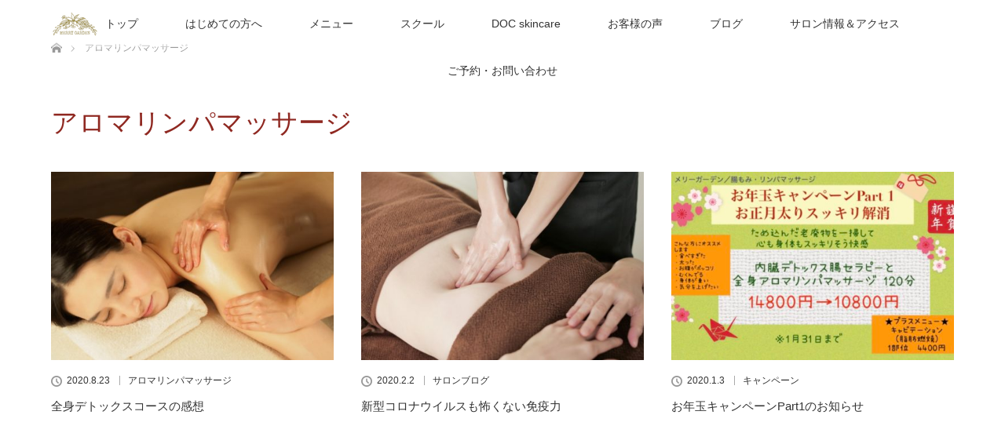

--- FILE ---
content_type: text/html; charset=UTF-8
request_url: https://merry-g.com/tag/%E3%82%A2%E3%83%AD%E3%83%9E%E3%83%AA%E3%83%B3%E3%83%91%E3%83%9E%E3%83%83%E3%82%B5%E3%83%BC%E3%82%B8/
body_size: 9416
content:
<!DOCTYPE html>
<html class="pc" dir="ltr" lang="ja"
	prefix="og: https://ogp.me/ns#" >
<head>
<meta charset="UTF-8">
<!--[if IE]><meta http-equiv="X-UA-Compatible" content="IE=edge"><![endif]-->
<meta name="viewport" content="width=device-width">

<meta name="description" content="広島市中区の腸もみ・体質改善リンパマッサージ専門エステサロン">
<link rel="pingback" href="https://merry-g.com/newWP/xmlrpc.php">

		<!-- All in One SEO 4.2.6.1 - aioseo.com -->
		<title>アロマリンパマッサージ | メリーガーデン</title>
		<meta name="robots" content="max-image-preview:large" />
		<meta name="google-site-verification" content="d73DhATZJqgs2iJrO4nXXuxvNAWVu-eBDHn8HBxGvVY" />
		<link rel="canonical" href="https://merry-g.com/tag/%E3%82%A2%E3%83%AD%E3%83%9E%E3%83%AA%E3%83%B3%E3%83%91%E3%83%9E%E3%83%83%E3%82%B5%E3%83%BC%E3%82%B8/" />
		<meta name="generator" content="All in One SEO (AIOSEO) 4.2.6.1 " />
		<script type="text/javascript" >
			window.ga=window.ga||function(){(ga.q=ga.q||[]).push(arguments)};ga.l=+new Date;
			ga('create', "UA-122996649-1", { 'cookieDomain': 'merry-g.com' } );
			ga('send', 'pageview');
		</script>
		<script async src="https://www.google-analytics.com/analytics.js"></script>
		<!-- All in One SEO -->

<link rel='dns-prefetch' href='//www.google.com' />
<link rel='dns-prefetch' href='//s.w.org' />
<link rel="alternate" type="application/rss+xml" title="メリーガーデン &raquo; フィード" href="https://merry-g.com/feed/" />
<link rel="alternate" type="application/rss+xml" title="メリーガーデン &raquo; コメントフィード" href="https://merry-g.com/comments/feed/" />
<link rel="alternate" type="application/rss+xml" title="メリーガーデン &raquo; アロマリンパマッサージ タグのフィード" href="https://merry-g.com/tag/%e3%82%a2%e3%83%ad%e3%83%9e%e3%83%aa%e3%83%b3%e3%83%91%e3%83%9e%e3%83%83%e3%82%b5%e3%83%bc%e3%82%b8/feed/" />
<script type="text/javascript">
window._wpemojiSettings = {"baseUrl":"https:\/\/s.w.org\/images\/core\/emoji\/14.0.0\/72x72\/","ext":".png","svgUrl":"https:\/\/s.w.org\/images\/core\/emoji\/14.0.0\/svg\/","svgExt":".svg","source":{"concatemoji":"https:\/\/merry-g.com\/newWP\/wp-includes\/js\/wp-emoji-release.min.js?ver=6.0.11"}};
/*! This file is auto-generated */
!function(e,a,t){var n,r,o,i=a.createElement("canvas"),p=i.getContext&&i.getContext("2d");function s(e,t){var a=String.fromCharCode,e=(p.clearRect(0,0,i.width,i.height),p.fillText(a.apply(this,e),0,0),i.toDataURL());return p.clearRect(0,0,i.width,i.height),p.fillText(a.apply(this,t),0,0),e===i.toDataURL()}function c(e){var t=a.createElement("script");t.src=e,t.defer=t.type="text/javascript",a.getElementsByTagName("head")[0].appendChild(t)}for(o=Array("flag","emoji"),t.supports={everything:!0,everythingExceptFlag:!0},r=0;r<o.length;r++)t.supports[o[r]]=function(e){if(!p||!p.fillText)return!1;switch(p.textBaseline="top",p.font="600 32px Arial",e){case"flag":return s([127987,65039,8205,9895,65039],[127987,65039,8203,9895,65039])?!1:!s([55356,56826,55356,56819],[55356,56826,8203,55356,56819])&&!s([55356,57332,56128,56423,56128,56418,56128,56421,56128,56430,56128,56423,56128,56447],[55356,57332,8203,56128,56423,8203,56128,56418,8203,56128,56421,8203,56128,56430,8203,56128,56423,8203,56128,56447]);case"emoji":return!s([129777,127995,8205,129778,127999],[129777,127995,8203,129778,127999])}return!1}(o[r]),t.supports.everything=t.supports.everything&&t.supports[o[r]],"flag"!==o[r]&&(t.supports.everythingExceptFlag=t.supports.everythingExceptFlag&&t.supports[o[r]]);t.supports.everythingExceptFlag=t.supports.everythingExceptFlag&&!t.supports.flag,t.DOMReady=!1,t.readyCallback=function(){t.DOMReady=!0},t.supports.everything||(n=function(){t.readyCallback()},a.addEventListener?(a.addEventListener("DOMContentLoaded",n,!1),e.addEventListener("load",n,!1)):(e.attachEvent("onload",n),a.attachEvent("onreadystatechange",function(){"complete"===a.readyState&&t.readyCallback()})),(e=t.source||{}).concatemoji?c(e.concatemoji):e.wpemoji&&e.twemoji&&(c(e.twemoji),c(e.wpemoji)))}(window,document,window._wpemojiSettings);
</script>
<style type="text/css">
img.wp-smiley,
img.emoji {
	display: inline !important;
	border: none !important;
	box-shadow: none !important;
	height: 1em !important;
	width: 1em !important;
	margin: 0 0.07em !important;
	vertical-align: -0.1em !important;
	background: none !important;
	padding: 0 !important;
}
</style>
	<link rel='stylesheet' id='style-css'  href='https://merry-g.com/newWP/wp-content/themes/lotus_tcd039/style.css?ver=2.4' type='text/css' media='all' />
<link rel='stylesheet' id='wp-block-library-css'  href='https://merry-g.com/newWP/wp-includes/css/dist/block-library/style.min.css?ver=6.0.11' type='text/css' media='all' />
<style id='global-styles-inline-css' type='text/css'>
body{--wp--preset--color--black: #000000;--wp--preset--color--cyan-bluish-gray: #abb8c3;--wp--preset--color--white: #ffffff;--wp--preset--color--pale-pink: #f78da7;--wp--preset--color--vivid-red: #cf2e2e;--wp--preset--color--luminous-vivid-orange: #ff6900;--wp--preset--color--luminous-vivid-amber: #fcb900;--wp--preset--color--light-green-cyan: #7bdcb5;--wp--preset--color--vivid-green-cyan: #00d084;--wp--preset--color--pale-cyan-blue: #8ed1fc;--wp--preset--color--vivid-cyan-blue: #0693e3;--wp--preset--color--vivid-purple: #9b51e0;--wp--preset--gradient--vivid-cyan-blue-to-vivid-purple: linear-gradient(135deg,rgba(6,147,227,1) 0%,rgb(155,81,224) 100%);--wp--preset--gradient--light-green-cyan-to-vivid-green-cyan: linear-gradient(135deg,rgb(122,220,180) 0%,rgb(0,208,130) 100%);--wp--preset--gradient--luminous-vivid-amber-to-luminous-vivid-orange: linear-gradient(135deg,rgba(252,185,0,1) 0%,rgba(255,105,0,1) 100%);--wp--preset--gradient--luminous-vivid-orange-to-vivid-red: linear-gradient(135deg,rgba(255,105,0,1) 0%,rgb(207,46,46) 100%);--wp--preset--gradient--very-light-gray-to-cyan-bluish-gray: linear-gradient(135deg,rgb(238,238,238) 0%,rgb(169,184,195) 100%);--wp--preset--gradient--cool-to-warm-spectrum: linear-gradient(135deg,rgb(74,234,220) 0%,rgb(151,120,209) 20%,rgb(207,42,186) 40%,rgb(238,44,130) 60%,rgb(251,105,98) 80%,rgb(254,248,76) 100%);--wp--preset--gradient--blush-light-purple: linear-gradient(135deg,rgb(255,206,236) 0%,rgb(152,150,240) 100%);--wp--preset--gradient--blush-bordeaux: linear-gradient(135deg,rgb(254,205,165) 0%,rgb(254,45,45) 50%,rgb(107,0,62) 100%);--wp--preset--gradient--luminous-dusk: linear-gradient(135deg,rgb(255,203,112) 0%,rgb(199,81,192) 50%,rgb(65,88,208) 100%);--wp--preset--gradient--pale-ocean: linear-gradient(135deg,rgb(255,245,203) 0%,rgb(182,227,212) 50%,rgb(51,167,181) 100%);--wp--preset--gradient--electric-grass: linear-gradient(135deg,rgb(202,248,128) 0%,rgb(113,206,126) 100%);--wp--preset--gradient--midnight: linear-gradient(135deg,rgb(2,3,129) 0%,rgb(40,116,252) 100%);--wp--preset--duotone--dark-grayscale: url('#wp-duotone-dark-grayscale');--wp--preset--duotone--grayscale: url('#wp-duotone-grayscale');--wp--preset--duotone--purple-yellow: url('#wp-duotone-purple-yellow');--wp--preset--duotone--blue-red: url('#wp-duotone-blue-red');--wp--preset--duotone--midnight: url('#wp-duotone-midnight');--wp--preset--duotone--magenta-yellow: url('#wp-duotone-magenta-yellow');--wp--preset--duotone--purple-green: url('#wp-duotone-purple-green');--wp--preset--duotone--blue-orange: url('#wp-duotone-blue-orange');--wp--preset--font-size--small: 13px;--wp--preset--font-size--medium: 20px;--wp--preset--font-size--large: 36px;--wp--preset--font-size--x-large: 42px;}.has-black-color{color: var(--wp--preset--color--black) !important;}.has-cyan-bluish-gray-color{color: var(--wp--preset--color--cyan-bluish-gray) !important;}.has-white-color{color: var(--wp--preset--color--white) !important;}.has-pale-pink-color{color: var(--wp--preset--color--pale-pink) !important;}.has-vivid-red-color{color: var(--wp--preset--color--vivid-red) !important;}.has-luminous-vivid-orange-color{color: var(--wp--preset--color--luminous-vivid-orange) !important;}.has-luminous-vivid-amber-color{color: var(--wp--preset--color--luminous-vivid-amber) !important;}.has-light-green-cyan-color{color: var(--wp--preset--color--light-green-cyan) !important;}.has-vivid-green-cyan-color{color: var(--wp--preset--color--vivid-green-cyan) !important;}.has-pale-cyan-blue-color{color: var(--wp--preset--color--pale-cyan-blue) !important;}.has-vivid-cyan-blue-color{color: var(--wp--preset--color--vivid-cyan-blue) !important;}.has-vivid-purple-color{color: var(--wp--preset--color--vivid-purple) !important;}.has-black-background-color{background-color: var(--wp--preset--color--black) !important;}.has-cyan-bluish-gray-background-color{background-color: var(--wp--preset--color--cyan-bluish-gray) !important;}.has-white-background-color{background-color: var(--wp--preset--color--white) !important;}.has-pale-pink-background-color{background-color: var(--wp--preset--color--pale-pink) !important;}.has-vivid-red-background-color{background-color: var(--wp--preset--color--vivid-red) !important;}.has-luminous-vivid-orange-background-color{background-color: var(--wp--preset--color--luminous-vivid-orange) !important;}.has-luminous-vivid-amber-background-color{background-color: var(--wp--preset--color--luminous-vivid-amber) !important;}.has-light-green-cyan-background-color{background-color: var(--wp--preset--color--light-green-cyan) !important;}.has-vivid-green-cyan-background-color{background-color: var(--wp--preset--color--vivid-green-cyan) !important;}.has-pale-cyan-blue-background-color{background-color: var(--wp--preset--color--pale-cyan-blue) !important;}.has-vivid-cyan-blue-background-color{background-color: var(--wp--preset--color--vivid-cyan-blue) !important;}.has-vivid-purple-background-color{background-color: var(--wp--preset--color--vivid-purple) !important;}.has-black-border-color{border-color: var(--wp--preset--color--black) !important;}.has-cyan-bluish-gray-border-color{border-color: var(--wp--preset--color--cyan-bluish-gray) !important;}.has-white-border-color{border-color: var(--wp--preset--color--white) !important;}.has-pale-pink-border-color{border-color: var(--wp--preset--color--pale-pink) !important;}.has-vivid-red-border-color{border-color: var(--wp--preset--color--vivid-red) !important;}.has-luminous-vivid-orange-border-color{border-color: var(--wp--preset--color--luminous-vivid-orange) !important;}.has-luminous-vivid-amber-border-color{border-color: var(--wp--preset--color--luminous-vivid-amber) !important;}.has-light-green-cyan-border-color{border-color: var(--wp--preset--color--light-green-cyan) !important;}.has-vivid-green-cyan-border-color{border-color: var(--wp--preset--color--vivid-green-cyan) !important;}.has-pale-cyan-blue-border-color{border-color: var(--wp--preset--color--pale-cyan-blue) !important;}.has-vivid-cyan-blue-border-color{border-color: var(--wp--preset--color--vivid-cyan-blue) !important;}.has-vivid-purple-border-color{border-color: var(--wp--preset--color--vivid-purple) !important;}.has-vivid-cyan-blue-to-vivid-purple-gradient-background{background: var(--wp--preset--gradient--vivid-cyan-blue-to-vivid-purple) !important;}.has-light-green-cyan-to-vivid-green-cyan-gradient-background{background: var(--wp--preset--gradient--light-green-cyan-to-vivid-green-cyan) !important;}.has-luminous-vivid-amber-to-luminous-vivid-orange-gradient-background{background: var(--wp--preset--gradient--luminous-vivid-amber-to-luminous-vivid-orange) !important;}.has-luminous-vivid-orange-to-vivid-red-gradient-background{background: var(--wp--preset--gradient--luminous-vivid-orange-to-vivid-red) !important;}.has-very-light-gray-to-cyan-bluish-gray-gradient-background{background: var(--wp--preset--gradient--very-light-gray-to-cyan-bluish-gray) !important;}.has-cool-to-warm-spectrum-gradient-background{background: var(--wp--preset--gradient--cool-to-warm-spectrum) !important;}.has-blush-light-purple-gradient-background{background: var(--wp--preset--gradient--blush-light-purple) !important;}.has-blush-bordeaux-gradient-background{background: var(--wp--preset--gradient--blush-bordeaux) !important;}.has-luminous-dusk-gradient-background{background: var(--wp--preset--gradient--luminous-dusk) !important;}.has-pale-ocean-gradient-background{background: var(--wp--preset--gradient--pale-ocean) !important;}.has-electric-grass-gradient-background{background: var(--wp--preset--gradient--electric-grass) !important;}.has-midnight-gradient-background{background: var(--wp--preset--gradient--midnight) !important;}.has-small-font-size{font-size: var(--wp--preset--font-size--small) !important;}.has-medium-font-size{font-size: var(--wp--preset--font-size--medium) !important;}.has-large-font-size{font-size: var(--wp--preset--font-size--large) !important;}.has-x-large-font-size{font-size: var(--wp--preset--font-size--x-large) !important;}
</style>
<link rel='stylesheet' id='contact-form-7-css'  href='https://merry-g.com/newWP/wp-content/plugins/contact-form-7/includes/css/styles.css?ver=5.6.3' type='text/css' media='all' />
<link rel='stylesheet' id='tcd-maps-css'  href='https://merry-g.com/newWP/wp-content/plugins/tcd-google-maps/admin.css?ver=6.0.11' type='text/css' media='all' />
<link rel='stylesheet' id='jquery-lazyloadxt-spinner-css-css'  href='//merry-g.com/newWP/wp-content/plugins/a3-lazy-load/assets/css/jquery.lazyloadxt.spinner.css?ver=6.0.11' type='text/css' media='all' />
<script type='text/javascript' src='https://merry-g.com/newWP/wp-includes/js/jquery/jquery.min.js?ver=3.6.0' id='jquery-core-js'></script>
<script type='text/javascript' src='https://merry-g.com/newWP/wp-includes/js/jquery/jquery-migrate.min.js?ver=3.3.2' id='jquery-migrate-js'></script>
<link rel="https://api.w.org/" href="https://merry-g.com/wp-json/" /><link rel="alternate" type="application/json" href="https://merry-g.com/wp-json/wp/v2/tags/26" />
<link rel="stylesheet" media="screen and (max-width:770px)" href="https://merry-g.com/newWP/wp-content/themes/lotus_tcd039/responsive.css?ver=2.4">
<link rel="stylesheet" href="https://merry-g.com/newWP/wp-content/themes/lotus_tcd039/css/footer-bar.css?ver=2.4">

<script src="https://merry-g.com/newWP/wp-content/themes/lotus_tcd039/js/jquery.easing.1.3.js?ver=2.4"></script>
<script src="https://merry-g.com/newWP/wp-content/themes/lotus_tcd039/js/jscript.js?ver=2.4"></script>
<script src="https://merry-g.com/newWP/wp-content/themes/lotus_tcd039/js/functions.js?ver=2.4"></script>
<script src="https://merry-g.com/newWP/wp-content/themes/lotus_tcd039/js/comment.js?ver=2.4"></script>
<script src="https://merry-g.com/newWP/wp-content/themes/lotus_tcd039/js/header_fix.js?ver=2.4"></script>

<style type="text/css">
body, input, textarea { font-family: Verdana, "Hiragino Kaku Gothic ProN", "ヒラギノ角ゴ ProN W3", "メイリオ", Meiryo, sans-serif; }
.rich_font { font-weight:500; font-family: "Times New Roman" , "游明朝" , "Yu Mincho" , "游明朝体" , "YuMincho" , "ヒラギノ明朝 Pro W3" , "Hiragino Mincho Pro" , "HiraMinProN-W3" , "HGS明朝E" , "ＭＳ Ｐ明朝" , "MS PMincho" , serif; }

body { font-size:15px; }

.pc #header .logo { font-size:21px; }
.mobile #header .logo { font-size:18px; }
.pc #header .desc { font-size:12px; }
#footer_logo .logo { font-size:40px; }
#footer_logo .desc { font-size:12px; }
.pc #header #logo_text_fixed .logo { font-size:21px; }

.index_box_list .image img, #index_blog_list li .image img, #related_post li a.image img, .styled_post_list1 .image img, #recent_news .image img{
  -webkit-transition: all 0.35s ease-in-out; -moz-transition: all 0.35s ease-in-out; transition: all 0.35s ease-in-out;
  -webkit-transform: scale(1); -moz-transform: scale(1); -ms-transform: scale(1); -o-transform: scale(1); transform: scale(1);
  -webkit-backface-visibility:hidden; backface-visibility:hidden;
}
.index_box_list .image a:hover img, #index_blog_list li .image:hover img, #related_post li a.image:hover img, .styled_post_list1 .image:hover img, #recent_news .image:hover img{
 -webkit-transform: scale(1.2); -moz-transform: scale(1.2); -ms-transform: scale(1.2); -o-transform: scale(1.2); transform: scale(1.2);
}

.pc .home #header_top{ background:rgba(255,255,255,1) }
.pc .home #global_menu{ background:rgba(255,255,255,0.4) }
.pc .header_fix #header{ background:rgba(255,255,255,1) }
	.pc .not_home #header{ background:rgba(255,255,255,0.4) }
.pc .not_home.header_fix2 #header{ background:rgba(255,255,255,1) }
.pc #global_menu > ul > li > a{ color:#333333; }

.pc #index_content2 .catchphrase .headline { font-size:40px; }
.pc #index_content2 .catchphrase .desc { font-size:15px; }


a:hover, #comment_header ul li a:hover, .pc #global_menu > ul > li.active > a, .pc #global_menu li.current-menu-item > a, .pc #global_menu > ul > li > a:hover, #header_logo .logo a:hover, #bread_crumb li.home a:hover:before, #bread_crumb li a:hover,
 .footer_menu li:first-child a, .footer_menu li:only-child a, #previous_next_post a:hover, .color_headline
  { color:#8F2821; }

.pc #global_menu ul ul a, #return_top a, .next_page_link a:hover, .page_navi a:hover, .collapse_category_list li a:hover .count, .index_archive_link a:hover, .slick-arrow:hover, #header_logo_index .link:hover,
 #previous_next_page a:hover, .page_navi p.back a:hover, .collapse_category_list li a:hover .count, .mobile #global_menu li a:hover,
  #wp-calendar td a:hover, #wp-calendar #prev a:hover, #wp-calendar #next a:hover, .widget_search #search-btn input:hover, .widget_search #searchsubmit:hover, .side_widget.google_search #searchsubmit:hover,
   #submit_comment:hover, #comment_header ul li a:hover, #comment_header ul li.comment_switch_active a, #comment_header #comment_closed p, #post_pagination a:hover, #post_pagination p, a.menu_button:hover, .mobile .footer_menu a:hover, .mobile #footer_menu_bottom li a:hover
    { background-color:#8F2821; }

.pc #global_menu ul ul a:hover, #return_top a:hover
 { background-color:#99502B; }

.side_headline, #footer_address, #recent_news .headline, .page_navi span.current
 { background-color:#99502B; }

#index_content1_top
 { background-color:#99502B; }

#comment_textarea textarea:focus, #guest_info input:focus, #comment_header ul li a:hover, #comment_header ul li.comment_switch_active a, #comment_header #comment_closed p
 { border-color:#8F2821; }

#comment_header ul li.comment_switch_active a:after, #comment_header #comment_closed p:after
 { border-color:#8F2821 transparent transparent transparent; }

.collapse_category_list li a:before
 { border-color: transparent transparent transparent #8F2821; }


  #site_loader_spinner { border:4px solid rgba(143,40,33,0.2); border-top-color:#8F2821; }


</style>


<script type="text/javascript">
jQuery(document).ready(function($){
  $('a').not('a[href^="#"], a[href^="tel"], [href^="javascript:void(0);"], a[target="_blank"]').click(function(){
    var pass = $(this).attr("href");
    $('body').fadeOut();
    setTimeout(function(){
      location.href = pass;
    },300);
    return false;
  });
});
</script>


</head>
<body id="body" class="archive tag tag-26 mobile_header_fix not_home fix_top">

<div id="site_loader_overlay">
 <div id="site_loader_spinner"></div>
</div>

 <div id="header">
  <div id="header_top">
   <div id="header_logo">
    <div id="logo_image">
 <h1 class="logo">
  <a href="https://merry-g.com/" title="メリーガーデン" data-label="メリーガーデン"><img class="h_logo" src="https://merry-g.com/newWP/wp-content/uploads/2019/10/ヘッダー-1.png?1768980793" alt="メリーガーデン" title="メリーガーデン" /></a>
 </h1>
</div>
   </div>
  </div><!-- END #header_top -->
    <div id="header_bottom">
   <a href="#" class="menu_button"><span>menu</span></a>
   <div id="logo_image_fixed">
 <p class="logo"><a href="https://merry-g.com/" title="メリーガーデン"><img class="s_logo" src="https://merry-g.com/newWP/wp-content/uploads/2019/10/logo背景透明mini.png?1768980793" alt="メリーガーデン" title="メリーガーデン" /></a></p>
</div>
   <div id="global_menu">
    <ul id="menu-grobalmenu" class="menu"><li id="menu-item-35" class="menu-item menu-item-type-post_type menu-item-object-page menu-item-home menu-item-35"><a href="https://merry-g.com/">トップ</a></li>
<li id="menu-item-34" class="menu-item menu-item-type-post_type menu-item-object-page menu-item-34"><a href="https://merry-g.com/greeting/">はじめての方へ</a></li>
<li id="menu-item-118" class="menu-item menu-item-type-post_type menu-item-object-page menu-item-has-children menu-item-118"><a href="https://merry-g.com/nenu/">メニュー</a>
<ul class="sub-menu">
	<li id="menu-item-105" class="menu-item menu-item-type-post_type menu-item-object-page menu-item-105"><a href="https://merry-g.com/body/">ボディケア</a></li>
	<li id="menu-item-1250" class="menu-item menu-item-type-post_type menu-item-object-page menu-item-1250"><a href="https://merry-g.com/facial2/">美と癒しのフェイシャルエステ</a></li>
	<li id="menu-item-732" class="menu-item menu-item-type-post_type menu-item-object-page menu-item-732"><a href="https://merry-g.com/bodymake/">痩身</a></li>
	<li id="menu-item-1215" class="menu-item menu-item-type-post_type menu-item-object-page menu-item-1215"><a href="https://merry-g.com/datumou/">痛みのない美肌脱毛</a></li>
</ul>
</li>
<li id="menu-item-282" class="menu-item menu-item-type-post_type menu-item-object-page menu-item-has-children menu-item-282"><a href="https://merry-g.com/school/">スクール</a>
<ul class="sub-menu">
	<li id="menu-item-306" class="menu-item menu-item-type-post_type menu-item-object-page menu-item-306"><a href="https://merry-g.com/refle1day/">リフレクソロジー講座</a></li>
	<li id="menu-item-1041" class="menu-item menu-item-type-post_type menu-item-object-page menu-item-1041"><a href="https://merry-g.com/school/chineitsang/">内臓デトックス腸セラピー講座</a></li>
	<li id="menu-item-1776" class="menu-item menu-item-type-post_type menu-item-object-page menu-item-1776"><a href="https://merry-g.com/body-2/">ボディリンパトリートメント講座</a></li>
</ul>
</li>
<li id="menu-item-1004" class="menu-item menu-item-type-post_type menu-item-object-page menu-item-1004"><a href="https://merry-g.com/doc-skincare/">DOC skincare</a></li>
<li id="menu-item-1828" class="menu-item menu-item-type-post_type menu-item-object-page menu-item-1828"><a href="https://merry-g.com/%e3%81%8a%e5%ae%a2%e6%a7%98%e3%81%ae%e5%a3%b0/">お客様の声</a></li>
<li id="menu-item-32" class="menu-item menu-item-type-post_type menu-item-object-page current_page_parent menu-item-32"><a href="https://merry-g.com/blog/">ブログ</a></li>
<li id="menu-item-33" class="menu-item menu-item-type-post_type menu-item-object-page menu-item-33"><a href="https://merry-g.com/salon-information/">サロン情報＆アクセス</a></li>
<li id="menu-item-31" class="menu-item menu-item-type-post_type menu-item-object-page menu-item-31"><a href="https://merry-g.com/contact/">ご予約・お問い合わせ</a></li>
</ul>   </div>
  </div><!-- END #header_bottom -->
   </div><!-- END #header -->

    
 <div id="main_contents" class="clearfix">


<div id="bread_crumb">

<ul class="clearfix" itemscope itemtype="http://schema.org/BreadcrumbList">
 <li itemprop="itemListElement" itemscope itemtype="http://schema.org/ListItem" class="home"><a itemprop="item" href="https://merry-g.com/"><span itemprop="name">ホーム</span></a><meta itemprop="position" content="1" /></li>

 <li itemprop="itemListElement" itemscope itemtype="http://schema.org/ListItem" class="last"><span itemprop="name">アロマリンパマッサージ</span><meta itemprop="position" content="2" /></li>

</ul>
</div>

<div id="main_col">

 <div id="archive_header">

  <h3 id="archive_headline" class="rich_font color_headline">アロマリンパマッサージ</h3>
 
 
 </div><!-- END #archive_header -->

  <ol class="clearfix" id="index_blog_list">
    <li class="clearfix">
   <a class="image" href="https://merry-g.com/20200823-2/" title="全身デトックスコースの感想"><img width="500" height="333" src="//merry-g.com/newWP/wp-content/plugins/a3-lazy-load/assets/images/lazy_placeholder.gif" data-lazy-type="image" data-src="https://merry-g.com/newWP/wp-content/uploads/2020/08/745929_s-500x333.jpg" class="lazy lazy-hidden attachment-size2 size-size2 wp-post-image" alt="" /><noscript><img width="500" height="333" src="https://merry-g.com/newWP/wp-content/uploads/2020/08/745929_s-500x333.jpg" class="attachment-size2 size-size2 wp-post-image" alt="" /></noscript></a>
      <ul class="meta clearfix">
			<li class="date"><time class="entry-date updated" datetime="2020-08-29T23:13:03+09:00">2020.8.23</time></li><li class="category_sp"><a href="https://merry-g.com/category/menu/%e3%82%a2%e3%83%ad%e3%83%9e%e3%83%aa%e3%83%b3%e3%83%91%e3%83%9e%e3%83%83%e3%82%b5%e3%83%bc%e3%82%b8/">アロマリンパマッサージ</a>
</li>
	      </ul>
   <a class="title" href="https://merry-g.com/20200823-2/">全身デトックスコースの感想</a>
  </li>
    <li class="clearfix">
   <a class="image" href="https://merry-g.com/%e6%96%b0%e5%9e%8b%e3%82%b3%e3%83%ad%e3%83%8a%e3%82%a6%e3%82%a4%e3%83%ab%e3%82%b9%e3%82%82%e6%80%96%e3%81%8f%e3%81%aa%e3%81%84%e5%85%8d%e7%96%ab%e5%8a%9b/" title="新型コロナウイルスも怖くない免疫力"><img width="500" height="333" src="//merry-g.com/newWP/wp-content/plugins/a3-lazy-load/assets/images/lazy_placeholder.gif" data-lazy-type="image" data-src="https://merry-g.com/newWP/wp-content/uploads/2020/02/a4229c7c13d90e0c914c0930a9e370ad_s-500x333.jpg" class="lazy lazy-hidden attachment-size2 size-size2 wp-post-image" alt="" loading="lazy" /><noscript><img width="500" height="333" src="https://merry-g.com/newWP/wp-content/uploads/2020/02/a4229c7c13d90e0c914c0930a9e370ad_s-500x333.jpg" class="attachment-size2 size-size2 wp-post-image" alt="" loading="lazy" /></noscript></a>
      <ul class="meta clearfix">
			<li class="date"><time class="entry-date updated" datetime="2020-02-08T22:42:57+09:00">2020.2.2</time></li><li class="category_sp"><a href="https://merry-g.com/category/blog/">サロンブログ</a>
</li>
	      </ul>
   <a class="title" href="https://merry-g.com/%e6%96%b0%e5%9e%8b%e3%82%b3%e3%83%ad%e3%83%8a%e3%82%a6%e3%82%a4%e3%83%ab%e3%82%b9%e3%82%82%e6%80%96%e3%81%8f%e3%81%aa%e3%81%84%e5%85%8d%e7%96%ab%e5%8a%9b/">新型コロナウイルスも怖くない免疫力</a>
  </li>
    <li class="clearfix">
   <a class="image" href="https://merry-g.com/20200103/" title="お年玉キャンペーンPart1のお知らせ"><img width="500" height="333" src="//merry-g.com/newWP/wp-content/plugins/a3-lazy-load/assets/images/lazy_placeholder.gif" data-lazy-type="image" data-src="https://merry-g.com/newWP/wp-content/uploads/2020/01/IMG_2650-500x333.jpg" class="lazy lazy-hidden attachment-size2 size-size2 wp-post-image" alt="" loading="lazy" /><noscript><img width="500" height="333" src="https://merry-g.com/newWP/wp-content/uploads/2020/01/IMG_2650-500x333.jpg" class="attachment-size2 size-size2 wp-post-image" alt="" loading="lazy" /></noscript></a>
      <ul class="meta clearfix">
			<li class="date"><time class="entry-date updated" datetime="2020-01-03T15:21:04+09:00">2020.1.3</time></li><li class="category_sp"><a href="https://merry-g.com/category/campaign/">キャンペーン</a>
</li>
	      </ul>
   <a class="title" href="https://merry-g.com/20200103/">お年玉キャンペーンPart1のお知らせ</a>
  </li>
    <li class="clearfix animation_element">
   <a class="image" href="https://merry-g.com/aroma-lymph/" title="アロマリンパマッサージについて"><img width="500" height="333" src="//merry-g.com/newWP/wp-content/plugins/a3-lazy-load/assets/images/lazy_placeholder.gif" data-lazy-type="image" data-src="https://merry-g.com/newWP/wp-content/uploads/2019/10/essential-oils-1433692_1920-500x333.jpg" class="lazy lazy-hidden attachment-size2 size-size2 wp-post-image" alt="" loading="lazy" /><noscript><img width="500" height="333" src="https://merry-g.com/newWP/wp-content/uploads/2019/10/essential-oils-1433692_1920-500x333.jpg" class="attachment-size2 size-size2 wp-post-image" alt="" loading="lazy" /></noscript></a>
      <ul class="meta clearfix">
			<li class="date"><time class="entry-date updated" datetime="2019-10-14T20:49:51+09:00">2019.10.14</time></li><li class="category_sp"><a href="https://merry-g.com/category/menu/%e3%82%a2%e3%83%ad%e3%83%9e%e3%83%aa%e3%83%b3%e3%83%91%e3%83%9e%e3%83%83%e3%82%b5%e3%83%bc%e3%82%b8/">アロマリンパマッサージ</a>
</li>
	      </ul>
   <a class="title" href="https://merry-g.com/aroma-lymph/">アロマリンパマッサージについて</a>
  </li>
    <li class="clearfix animation_element">
   <a class="image" href="https://merry-g.com/full-detox/" title="今まさに全身デトックスがおススメです"><img width="500" height="333" src="//merry-g.com/newWP/wp-content/plugins/a3-lazy-load/assets/images/lazy_placeholder.gif" data-lazy-type="image" data-src="https://merry-g.com/newWP/wp-content/uploads/2019/10/spa-686389_1280-500x333.jpg" class="lazy lazy-hidden attachment-size2 size-size2 wp-post-image" alt="" loading="lazy" srcset="" data-srcset="https://merry-g.com/newWP/wp-content/uploads/2019/10/spa-686389_1280-500x333.jpg 500w, https://merry-g.com/newWP/wp-content/uploads/2019/10/spa-686389_1280-300x200.jpg 300w, https://merry-g.com/newWP/wp-content/uploads/2019/10/spa-686389_1280-768x511.jpg 768w, https://merry-g.com/newWP/wp-content/uploads/2019/10/spa-686389_1280.jpg 1024w" sizes="(max-width: 500px) 100vw, 500px" /><noscript><img width="500" height="333" src="https://merry-g.com/newWP/wp-content/uploads/2019/10/spa-686389_1280-500x333.jpg" class="attachment-size2 size-size2 wp-post-image" alt="" loading="lazy" srcset="https://merry-g.com/newWP/wp-content/uploads/2019/10/spa-686389_1280-500x333.jpg 500w, https://merry-g.com/newWP/wp-content/uploads/2019/10/spa-686389_1280-300x200.jpg 300w, https://merry-g.com/newWP/wp-content/uploads/2019/10/spa-686389_1280-768x511.jpg 768w, https://merry-g.com/newWP/wp-content/uploads/2019/10/spa-686389_1280.jpg 1024w" sizes="(max-width: 500px) 100vw, 500px" /></noscript></a>
      <ul class="meta clearfix">
			<li class="date"><time class="entry-date updated" datetime="2020-08-23T11:55:18+09:00">2019.1.8</time></li><li class="category_sp"><a href="https://merry-g.com/category/menu/body/">ボディケア</a>
</li>
	      </ul>
   <a class="title" href="https://merry-g.com/full-detox/">今まさに全身デトックスがおススメです</a>
  </li>
    <li class="clearfix animation_element">
   <a class="image" href="https://merry-g.com/bodymind-work/" title="身体が楽になると、心も変化して仕事も楽しくなる"><img width="500" height="333" src="//merry-g.com/newWP/wp-content/plugins/a3-lazy-load/assets/images/lazy_placeholder.gif" data-lazy-type="image" data-src="https://merry-g.com/newWP/wp-content/uploads/2019/10/massage-therapy-1612308_1280-500x333.jpg" class="lazy lazy-hidden attachment-size2 size-size2 wp-post-image" alt="" loading="lazy" srcset="" data-srcset="https://merry-g.com/newWP/wp-content/uploads/2019/10/massage-therapy-1612308_1280-500x333.jpg 500w, https://merry-g.com/newWP/wp-content/uploads/2019/10/massage-therapy-1612308_1280-300x200.jpg 300w, https://merry-g.com/newWP/wp-content/uploads/2019/10/massage-therapy-1612308_1280-768x512.jpg 768w, https://merry-g.com/newWP/wp-content/uploads/2019/10/massage-therapy-1612308_1280.jpg 1024w" sizes="(max-width: 500px) 100vw, 500px" /><noscript><img width="500" height="333" src="https://merry-g.com/newWP/wp-content/uploads/2019/10/massage-therapy-1612308_1280-500x333.jpg" class="attachment-size2 size-size2 wp-post-image" alt="" loading="lazy" srcset="https://merry-g.com/newWP/wp-content/uploads/2019/10/massage-therapy-1612308_1280-500x333.jpg 500w, https://merry-g.com/newWP/wp-content/uploads/2019/10/massage-therapy-1612308_1280-300x200.jpg 300w, https://merry-g.com/newWP/wp-content/uploads/2019/10/massage-therapy-1612308_1280-768x512.jpg 768w, https://merry-g.com/newWP/wp-content/uploads/2019/10/massage-therapy-1612308_1280.jpg 1024w" sizes="(max-width: 500px) 100vw, 500px" /></noscript></a>
      <ul class="meta clearfix">
			<li class="date"><time class="entry-date updated" datetime="2019-10-14T21:23:50+09:00">2018.9.17</time></li><li class="category_sp"><a href="https://merry-g.com/category/%e4%bd%93%e9%a8%93%e8%ab%87%e3%83%bb%e4%bd%93%e9%a8%93%e5%86%99%e7%9c%9f/">体験談・体験写真</a>
</li>
	      </ul>
   <a class="title" href="https://merry-g.com/bodymind-work/">身体が楽になると、心も変化して仕事も楽しくなる</a>
  </li>
    <li class="clearfix animation_element">
   <a class="image" href="https://merry-g.com/20180829-2/" title="心と身体が生まれ変わる究極の癒し～全身デトックス(チネイザン・リンパマッサージ・リフレ)"><img width="500" height="333" src="//merry-g.com/newWP/wp-content/plugins/a3-lazy-load/assets/images/lazy_placeholder.gif" data-lazy-type="image" data-src="https://merry-g.com/newWP/wp-content/uploads/2019/10/relaxation-686392_1280-500x333.jpg" class="lazy lazy-hidden attachment-size2 size-size2 wp-post-image" alt="" loading="lazy" srcset="" data-srcset="https://merry-g.com/newWP/wp-content/uploads/2019/10/relaxation-686392_1280-500x333.jpg 500w, https://merry-g.com/newWP/wp-content/uploads/2019/10/relaxation-686392_1280-300x200.jpg 300w, https://merry-g.com/newWP/wp-content/uploads/2019/10/relaxation-686392_1280-768x511.jpg 768w, https://merry-g.com/newWP/wp-content/uploads/2019/10/relaxation-686392_1280.jpg 1024w" sizes="(max-width: 500px) 100vw, 500px" /><noscript><img width="500" height="333" src="https://merry-g.com/newWP/wp-content/uploads/2019/10/relaxation-686392_1280-500x333.jpg" class="attachment-size2 size-size2 wp-post-image" alt="" loading="lazy" srcset="https://merry-g.com/newWP/wp-content/uploads/2019/10/relaxation-686392_1280-500x333.jpg 500w, https://merry-g.com/newWP/wp-content/uploads/2019/10/relaxation-686392_1280-300x200.jpg 300w, https://merry-g.com/newWP/wp-content/uploads/2019/10/relaxation-686392_1280-768x511.jpg 768w, https://merry-g.com/newWP/wp-content/uploads/2019/10/relaxation-686392_1280.jpg 1024w" sizes="(max-width: 500px) 100vw, 500px" /></noscript></a>
      <ul class="meta clearfix">
			<li class="date"><time class="entry-date updated" datetime="2020-08-23T12:04:52+09:00">2018.8.29</time></li><li class="category_sp"><a href="https://merry-g.com/category/menu/">サロンメニュー</a>
</li>
	      </ul>
   <a class="title" href="https://merry-g.com/20180829-2/">心と身体が生まれ変わる究極の癒し～全身デトックス(チネイザン・リンパマッサージ・リフレ)</a>
  </li>
   </ol><!-- END .post_list -->
 
 <div class="page_navi clearfix">
<p class="back"><a href="https://merry-g.com/">トップページに戻る</a></p>
</div>

</div><!-- END #main_col -->


 </div><!-- END #main_contents -->

<div id="footer_wrapper">
 <div id="footer_top">
  <div id="footer_top_inner">

   <!-- footer logo -->
   <div id="footer_logo">
    <div class="logo_area">
 <p class="logo"><a href="https://merry-g.com/" title="メリーガーデン"><img class="f_logo" src="https://merry-g.com/newWP/wp-content/uploads/2019/10/logo背景透明.png?1768980793" alt="メリーガーデン" title="メリーガーデン" /></a></p>
</div>
   </div>

   <!-- footer menu -->
      <div id="footer_menu" class="clearfix">
        <div id="footer-menu1" class="footer_menu clearfix">
     <ul id="menu-grobalmenu-1" class="menu"><li class="menu-item menu-item-type-post_type menu-item-object-page menu-item-home menu-item-35"><a href="https://merry-g.com/">トップ</a></li>
<li class="menu-item menu-item-type-post_type menu-item-object-page menu-item-34"><a href="https://merry-g.com/greeting/">はじめての方へ</a></li>
<li class="menu-item menu-item-type-post_type menu-item-object-page menu-item-has-children menu-item-118"><a href="https://merry-g.com/nenu/">メニュー</a></li>
<li class="menu-item menu-item-type-post_type menu-item-object-page menu-item-has-children menu-item-282"><a href="https://merry-g.com/school/">スクール</a></li>
<li class="menu-item menu-item-type-post_type menu-item-object-page menu-item-1004"><a href="https://merry-g.com/doc-skincare/">DOC skincare</a></li>
<li class="menu-item menu-item-type-post_type menu-item-object-page menu-item-1828"><a href="https://merry-g.com/%e3%81%8a%e5%ae%a2%e6%a7%98%e3%81%ae%e5%a3%b0/">お客様の声</a></li>
<li class="menu-item menu-item-type-post_type menu-item-object-page current_page_parent menu-item-32"><a href="https://merry-g.com/blog/">ブログ</a></li>
<li class="menu-item menu-item-type-post_type menu-item-object-page menu-item-33"><a href="https://merry-g.com/salon-information/">サロン情報＆アクセス</a></li>
<li class="menu-item menu-item-type-post_type menu-item-object-page menu-item-31"><a href="https://merry-g.com/contact/">ご予約・お問い合わせ</a></li>
</ul>    </div>
                           </div>
   

  </div><!-- END #footer_top_inner -->
 </div><!-- END #footer_top -->

    <p id="footer_address"><span class="mr10">Merry Garden</span>広島県広島市中区広瀬北町4-2<span class="ml10">080-6304-8315</span></p>
   
 <div id="footer_bottom">
  <div id="footer_bottom_inner" class="clearfix">
   <!-- social button -->
      <ul class="clearfix" id="footer_social_link">
            <li class="facebook"><a class="target_blank" href="https://www.facebook.com/merry358/">Facebook</a></li>
                            <li class="rss"><a class="target_blank" href="https://merry-g.com/feed/">RSS</a></li>
       </ul>
      <p id="copyright">Copyright &copy;&nbsp; <a href="https://merry-g.com/">メリーガーデン</a></p>

  </div><!-- END #footer_bottom_inner -->
 </div><!-- END #footer_bottom -->
</div><!-- /footer_wrapper -->


 <div id="return_top">
  <a href="#body"><span>PAGE TOP</span></a>
 </div>


 <script>

 jQuery(window).bind("unload",function(){});

 jQuery(document).ready(function($){

  function after_load() {
   $('#site_loader_spinner').delay(300).addClass('fade_out');
   $('#site_loader_overlay').delay(600).addClass('fade_out');
   $('#site_loader_spinner').delay(600).fadeOut(100);
   $('#site_loader_overlay').delay(900).fadeOut(100);
         var setElm = $('#index_blog_list .animation_element');
   $(window).on('load scroll resize',function(){
    setElm.each(function(i){
     var setThis = $(this);
     var elmTop = setThis.offset().top;
     var elmHeight = setThis.height();
     var scrTop = $(window).scrollTop();
     var winHeight = $(window).height();
     if (scrTop > elmTop - winHeight){
      setThis.delay(i*150).queue(function() {
       setThis.addClass('active');
      });
     }
    });
   });
     }


  $(window).load(function () {
    after_load();
  });
 
  $(function(){
    setTimeout(function(){
      if( $('#site_loader_overlay').is(':visible') ) {
        after_load();
      }
    }, 3000);
  });

 });
 </script>

 

<script type='text/javascript' src='https://merry-g.com/newWP/wp-content/plugins/contact-form-7/includes/swv/js/index.js?ver=5.6.3' id='swv-js'></script>
<script type='text/javascript' id='contact-form-7-js-extra'>
/* <![CDATA[ */
var wpcf7 = {"api":{"root":"https:\/\/merry-g.com\/wp-json\/","namespace":"contact-form-7\/v1"}};
/* ]]> */
</script>
<script type='text/javascript' src='https://merry-g.com/newWP/wp-content/plugins/contact-form-7/includes/js/index.js?ver=5.6.3' id='contact-form-7-js'></script>
<script type='text/javascript' id='jquery-lazyloadxt-js-extra'>
/* <![CDATA[ */
var a3_lazyload_params = {"apply_images":"1","apply_videos":"1"};
/* ]]> */
</script>
<script type='text/javascript' src='//merry-g.com/newWP/wp-content/plugins/a3-lazy-load/assets/js/jquery.lazyloadxt.extra.min.js?ver=2.6.1' id='jquery-lazyloadxt-js'></script>
<script type='text/javascript' src='//merry-g.com/newWP/wp-content/plugins/a3-lazy-load/assets/js/jquery.lazyloadxt.srcset.min.js?ver=2.6.1' id='jquery-lazyloadxt-srcset-js'></script>
<script type='text/javascript' id='jquery-lazyloadxt-extend-js-extra'>
/* <![CDATA[ */
var a3_lazyload_extend_params = {"edgeY":"0","horizontal_container_classnames":""};
/* ]]> */
</script>
<script type='text/javascript' src='//merry-g.com/newWP/wp-content/plugins/a3-lazy-load/assets/js/jquery.lazyloadxt.extend.js?ver=2.6.1' id='jquery-lazyloadxt-extend-js'></script>
<script type='text/javascript' src='https://www.google.com/recaptcha/api.js?render=6LfP6vYeAAAAAFdcc4Gd55_lf-gkMc46ySPhI35u&#038;ver=3.0' id='google-recaptcha-js'></script>
<script type='text/javascript' src='https://merry-g.com/newWP/wp-includes/js/dist/vendor/regenerator-runtime.min.js?ver=0.13.9' id='regenerator-runtime-js'></script>
<script type='text/javascript' src='https://merry-g.com/newWP/wp-includes/js/dist/vendor/wp-polyfill.min.js?ver=3.15.0' id='wp-polyfill-js'></script>
<script type='text/javascript' id='wpcf7-recaptcha-js-extra'>
/* <![CDATA[ */
var wpcf7_recaptcha = {"sitekey":"6LfP6vYeAAAAAFdcc4Gd55_lf-gkMc46ySPhI35u","actions":{"homepage":"homepage","contactform":"contactform"}};
/* ]]> */
</script>
<script type='text/javascript' src='https://merry-g.com/newWP/wp-content/plugins/contact-form-7/modules/recaptcha/index.js?ver=5.6.3' id='wpcf7-recaptcha-js'></script>
</body>
</html>

--- FILE ---
content_type: text/html; charset=utf-8
request_url: https://www.google.com/recaptcha/api2/anchor?ar=1&k=6LfP6vYeAAAAAFdcc4Gd55_lf-gkMc46ySPhI35u&co=aHR0cHM6Ly9tZXJyeS1nLmNvbTo0NDM.&hl=en&v=PoyoqOPhxBO7pBk68S4YbpHZ&size=invisible&anchor-ms=20000&execute-ms=30000&cb=jvuihdhchotq
body_size: 48738
content:
<!DOCTYPE HTML><html dir="ltr" lang="en"><head><meta http-equiv="Content-Type" content="text/html; charset=UTF-8">
<meta http-equiv="X-UA-Compatible" content="IE=edge">
<title>reCAPTCHA</title>
<style type="text/css">
/* cyrillic-ext */
@font-face {
  font-family: 'Roboto';
  font-style: normal;
  font-weight: 400;
  font-stretch: 100%;
  src: url(//fonts.gstatic.com/s/roboto/v48/KFO7CnqEu92Fr1ME7kSn66aGLdTylUAMa3GUBHMdazTgWw.woff2) format('woff2');
  unicode-range: U+0460-052F, U+1C80-1C8A, U+20B4, U+2DE0-2DFF, U+A640-A69F, U+FE2E-FE2F;
}
/* cyrillic */
@font-face {
  font-family: 'Roboto';
  font-style: normal;
  font-weight: 400;
  font-stretch: 100%;
  src: url(//fonts.gstatic.com/s/roboto/v48/KFO7CnqEu92Fr1ME7kSn66aGLdTylUAMa3iUBHMdazTgWw.woff2) format('woff2');
  unicode-range: U+0301, U+0400-045F, U+0490-0491, U+04B0-04B1, U+2116;
}
/* greek-ext */
@font-face {
  font-family: 'Roboto';
  font-style: normal;
  font-weight: 400;
  font-stretch: 100%;
  src: url(//fonts.gstatic.com/s/roboto/v48/KFO7CnqEu92Fr1ME7kSn66aGLdTylUAMa3CUBHMdazTgWw.woff2) format('woff2');
  unicode-range: U+1F00-1FFF;
}
/* greek */
@font-face {
  font-family: 'Roboto';
  font-style: normal;
  font-weight: 400;
  font-stretch: 100%;
  src: url(//fonts.gstatic.com/s/roboto/v48/KFO7CnqEu92Fr1ME7kSn66aGLdTylUAMa3-UBHMdazTgWw.woff2) format('woff2');
  unicode-range: U+0370-0377, U+037A-037F, U+0384-038A, U+038C, U+038E-03A1, U+03A3-03FF;
}
/* math */
@font-face {
  font-family: 'Roboto';
  font-style: normal;
  font-weight: 400;
  font-stretch: 100%;
  src: url(//fonts.gstatic.com/s/roboto/v48/KFO7CnqEu92Fr1ME7kSn66aGLdTylUAMawCUBHMdazTgWw.woff2) format('woff2');
  unicode-range: U+0302-0303, U+0305, U+0307-0308, U+0310, U+0312, U+0315, U+031A, U+0326-0327, U+032C, U+032F-0330, U+0332-0333, U+0338, U+033A, U+0346, U+034D, U+0391-03A1, U+03A3-03A9, U+03B1-03C9, U+03D1, U+03D5-03D6, U+03F0-03F1, U+03F4-03F5, U+2016-2017, U+2034-2038, U+203C, U+2040, U+2043, U+2047, U+2050, U+2057, U+205F, U+2070-2071, U+2074-208E, U+2090-209C, U+20D0-20DC, U+20E1, U+20E5-20EF, U+2100-2112, U+2114-2115, U+2117-2121, U+2123-214F, U+2190, U+2192, U+2194-21AE, U+21B0-21E5, U+21F1-21F2, U+21F4-2211, U+2213-2214, U+2216-22FF, U+2308-230B, U+2310, U+2319, U+231C-2321, U+2336-237A, U+237C, U+2395, U+239B-23B7, U+23D0, U+23DC-23E1, U+2474-2475, U+25AF, U+25B3, U+25B7, U+25BD, U+25C1, U+25CA, U+25CC, U+25FB, U+266D-266F, U+27C0-27FF, U+2900-2AFF, U+2B0E-2B11, U+2B30-2B4C, U+2BFE, U+3030, U+FF5B, U+FF5D, U+1D400-1D7FF, U+1EE00-1EEFF;
}
/* symbols */
@font-face {
  font-family: 'Roboto';
  font-style: normal;
  font-weight: 400;
  font-stretch: 100%;
  src: url(//fonts.gstatic.com/s/roboto/v48/KFO7CnqEu92Fr1ME7kSn66aGLdTylUAMaxKUBHMdazTgWw.woff2) format('woff2');
  unicode-range: U+0001-000C, U+000E-001F, U+007F-009F, U+20DD-20E0, U+20E2-20E4, U+2150-218F, U+2190, U+2192, U+2194-2199, U+21AF, U+21E6-21F0, U+21F3, U+2218-2219, U+2299, U+22C4-22C6, U+2300-243F, U+2440-244A, U+2460-24FF, U+25A0-27BF, U+2800-28FF, U+2921-2922, U+2981, U+29BF, U+29EB, U+2B00-2BFF, U+4DC0-4DFF, U+FFF9-FFFB, U+10140-1018E, U+10190-1019C, U+101A0, U+101D0-101FD, U+102E0-102FB, U+10E60-10E7E, U+1D2C0-1D2D3, U+1D2E0-1D37F, U+1F000-1F0FF, U+1F100-1F1AD, U+1F1E6-1F1FF, U+1F30D-1F30F, U+1F315, U+1F31C, U+1F31E, U+1F320-1F32C, U+1F336, U+1F378, U+1F37D, U+1F382, U+1F393-1F39F, U+1F3A7-1F3A8, U+1F3AC-1F3AF, U+1F3C2, U+1F3C4-1F3C6, U+1F3CA-1F3CE, U+1F3D4-1F3E0, U+1F3ED, U+1F3F1-1F3F3, U+1F3F5-1F3F7, U+1F408, U+1F415, U+1F41F, U+1F426, U+1F43F, U+1F441-1F442, U+1F444, U+1F446-1F449, U+1F44C-1F44E, U+1F453, U+1F46A, U+1F47D, U+1F4A3, U+1F4B0, U+1F4B3, U+1F4B9, U+1F4BB, U+1F4BF, U+1F4C8-1F4CB, U+1F4D6, U+1F4DA, U+1F4DF, U+1F4E3-1F4E6, U+1F4EA-1F4ED, U+1F4F7, U+1F4F9-1F4FB, U+1F4FD-1F4FE, U+1F503, U+1F507-1F50B, U+1F50D, U+1F512-1F513, U+1F53E-1F54A, U+1F54F-1F5FA, U+1F610, U+1F650-1F67F, U+1F687, U+1F68D, U+1F691, U+1F694, U+1F698, U+1F6AD, U+1F6B2, U+1F6B9-1F6BA, U+1F6BC, U+1F6C6-1F6CF, U+1F6D3-1F6D7, U+1F6E0-1F6EA, U+1F6F0-1F6F3, U+1F6F7-1F6FC, U+1F700-1F7FF, U+1F800-1F80B, U+1F810-1F847, U+1F850-1F859, U+1F860-1F887, U+1F890-1F8AD, U+1F8B0-1F8BB, U+1F8C0-1F8C1, U+1F900-1F90B, U+1F93B, U+1F946, U+1F984, U+1F996, U+1F9E9, U+1FA00-1FA6F, U+1FA70-1FA7C, U+1FA80-1FA89, U+1FA8F-1FAC6, U+1FACE-1FADC, U+1FADF-1FAE9, U+1FAF0-1FAF8, U+1FB00-1FBFF;
}
/* vietnamese */
@font-face {
  font-family: 'Roboto';
  font-style: normal;
  font-weight: 400;
  font-stretch: 100%;
  src: url(//fonts.gstatic.com/s/roboto/v48/KFO7CnqEu92Fr1ME7kSn66aGLdTylUAMa3OUBHMdazTgWw.woff2) format('woff2');
  unicode-range: U+0102-0103, U+0110-0111, U+0128-0129, U+0168-0169, U+01A0-01A1, U+01AF-01B0, U+0300-0301, U+0303-0304, U+0308-0309, U+0323, U+0329, U+1EA0-1EF9, U+20AB;
}
/* latin-ext */
@font-face {
  font-family: 'Roboto';
  font-style: normal;
  font-weight: 400;
  font-stretch: 100%;
  src: url(//fonts.gstatic.com/s/roboto/v48/KFO7CnqEu92Fr1ME7kSn66aGLdTylUAMa3KUBHMdazTgWw.woff2) format('woff2');
  unicode-range: U+0100-02BA, U+02BD-02C5, U+02C7-02CC, U+02CE-02D7, U+02DD-02FF, U+0304, U+0308, U+0329, U+1D00-1DBF, U+1E00-1E9F, U+1EF2-1EFF, U+2020, U+20A0-20AB, U+20AD-20C0, U+2113, U+2C60-2C7F, U+A720-A7FF;
}
/* latin */
@font-face {
  font-family: 'Roboto';
  font-style: normal;
  font-weight: 400;
  font-stretch: 100%;
  src: url(//fonts.gstatic.com/s/roboto/v48/KFO7CnqEu92Fr1ME7kSn66aGLdTylUAMa3yUBHMdazQ.woff2) format('woff2');
  unicode-range: U+0000-00FF, U+0131, U+0152-0153, U+02BB-02BC, U+02C6, U+02DA, U+02DC, U+0304, U+0308, U+0329, U+2000-206F, U+20AC, U+2122, U+2191, U+2193, U+2212, U+2215, U+FEFF, U+FFFD;
}
/* cyrillic-ext */
@font-face {
  font-family: 'Roboto';
  font-style: normal;
  font-weight: 500;
  font-stretch: 100%;
  src: url(//fonts.gstatic.com/s/roboto/v48/KFO7CnqEu92Fr1ME7kSn66aGLdTylUAMa3GUBHMdazTgWw.woff2) format('woff2');
  unicode-range: U+0460-052F, U+1C80-1C8A, U+20B4, U+2DE0-2DFF, U+A640-A69F, U+FE2E-FE2F;
}
/* cyrillic */
@font-face {
  font-family: 'Roboto';
  font-style: normal;
  font-weight: 500;
  font-stretch: 100%;
  src: url(//fonts.gstatic.com/s/roboto/v48/KFO7CnqEu92Fr1ME7kSn66aGLdTylUAMa3iUBHMdazTgWw.woff2) format('woff2');
  unicode-range: U+0301, U+0400-045F, U+0490-0491, U+04B0-04B1, U+2116;
}
/* greek-ext */
@font-face {
  font-family: 'Roboto';
  font-style: normal;
  font-weight: 500;
  font-stretch: 100%;
  src: url(//fonts.gstatic.com/s/roboto/v48/KFO7CnqEu92Fr1ME7kSn66aGLdTylUAMa3CUBHMdazTgWw.woff2) format('woff2');
  unicode-range: U+1F00-1FFF;
}
/* greek */
@font-face {
  font-family: 'Roboto';
  font-style: normal;
  font-weight: 500;
  font-stretch: 100%;
  src: url(//fonts.gstatic.com/s/roboto/v48/KFO7CnqEu92Fr1ME7kSn66aGLdTylUAMa3-UBHMdazTgWw.woff2) format('woff2');
  unicode-range: U+0370-0377, U+037A-037F, U+0384-038A, U+038C, U+038E-03A1, U+03A3-03FF;
}
/* math */
@font-face {
  font-family: 'Roboto';
  font-style: normal;
  font-weight: 500;
  font-stretch: 100%;
  src: url(//fonts.gstatic.com/s/roboto/v48/KFO7CnqEu92Fr1ME7kSn66aGLdTylUAMawCUBHMdazTgWw.woff2) format('woff2');
  unicode-range: U+0302-0303, U+0305, U+0307-0308, U+0310, U+0312, U+0315, U+031A, U+0326-0327, U+032C, U+032F-0330, U+0332-0333, U+0338, U+033A, U+0346, U+034D, U+0391-03A1, U+03A3-03A9, U+03B1-03C9, U+03D1, U+03D5-03D6, U+03F0-03F1, U+03F4-03F5, U+2016-2017, U+2034-2038, U+203C, U+2040, U+2043, U+2047, U+2050, U+2057, U+205F, U+2070-2071, U+2074-208E, U+2090-209C, U+20D0-20DC, U+20E1, U+20E5-20EF, U+2100-2112, U+2114-2115, U+2117-2121, U+2123-214F, U+2190, U+2192, U+2194-21AE, U+21B0-21E5, U+21F1-21F2, U+21F4-2211, U+2213-2214, U+2216-22FF, U+2308-230B, U+2310, U+2319, U+231C-2321, U+2336-237A, U+237C, U+2395, U+239B-23B7, U+23D0, U+23DC-23E1, U+2474-2475, U+25AF, U+25B3, U+25B7, U+25BD, U+25C1, U+25CA, U+25CC, U+25FB, U+266D-266F, U+27C0-27FF, U+2900-2AFF, U+2B0E-2B11, U+2B30-2B4C, U+2BFE, U+3030, U+FF5B, U+FF5D, U+1D400-1D7FF, U+1EE00-1EEFF;
}
/* symbols */
@font-face {
  font-family: 'Roboto';
  font-style: normal;
  font-weight: 500;
  font-stretch: 100%;
  src: url(//fonts.gstatic.com/s/roboto/v48/KFO7CnqEu92Fr1ME7kSn66aGLdTylUAMaxKUBHMdazTgWw.woff2) format('woff2');
  unicode-range: U+0001-000C, U+000E-001F, U+007F-009F, U+20DD-20E0, U+20E2-20E4, U+2150-218F, U+2190, U+2192, U+2194-2199, U+21AF, U+21E6-21F0, U+21F3, U+2218-2219, U+2299, U+22C4-22C6, U+2300-243F, U+2440-244A, U+2460-24FF, U+25A0-27BF, U+2800-28FF, U+2921-2922, U+2981, U+29BF, U+29EB, U+2B00-2BFF, U+4DC0-4DFF, U+FFF9-FFFB, U+10140-1018E, U+10190-1019C, U+101A0, U+101D0-101FD, U+102E0-102FB, U+10E60-10E7E, U+1D2C0-1D2D3, U+1D2E0-1D37F, U+1F000-1F0FF, U+1F100-1F1AD, U+1F1E6-1F1FF, U+1F30D-1F30F, U+1F315, U+1F31C, U+1F31E, U+1F320-1F32C, U+1F336, U+1F378, U+1F37D, U+1F382, U+1F393-1F39F, U+1F3A7-1F3A8, U+1F3AC-1F3AF, U+1F3C2, U+1F3C4-1F3C6, U+1F3CA-1F3CE, U+1F3D4-1F3E0, U+1F3ED, U+1F3F1-1F3F3, U+1F3F5-1F3F7, U+1F408, U+1F415, U+1F41F, U+1F426, U+1F43F, U+1F441-1F442, U+1F444, U+1F446-1F449, U+1F44C-1F44E, U+1F453, U+1F46A, U+1F47D, U+1F4A3, U+1F4B0, U+1F4B3, U+1F4B9, U+1F4BB, U+1F4BF, U+1F4C8-1F4CB, U+1F4D6, U+1F4DA, U+1F4DF, U+1F4E3-1F4E6, U+1F4EA-1F4ED, U+1F4F7, U+1F4F9-1F4FB, U+1F4FD-1F4FE, U+1F503, U+1F507-1F50B, U+1F50D, U+1F512-1F513, U+1F53E-1F54A, U+1F54F-1F5FA, U+1F610, U+1F650-1F67F, U+1F687, U+1F68D, U+1F691, U+1F694, U+1F698, U+1F6AD, U+1F6B2, U+1F6B9-1F6BA, U+1F6BC, U+1F6C6-1F6CF, U+1F6D3-1F6D7, U+1F6E0-1F6EA, U+1F6F0-1F6F3, U+1F6F7-1F6FC, U+1F700-1F7FF, U+1F800-1F80B, U+1F810-1F847, U+1F850-1F859, U+1F860-1F887, U+1F890-1F8AD, U+1F8B0-1F8BB, U+1F8C0-1F8C1, U+1F900-1F90B, U+1F93B, U+1F946, U+1F984, U+1F996, U+1F9E9, U+1FA00-1FA6F, U+1FA70-1FA7C, U+1FA80-1FA89, U+1FA8F-1FAC6, U+1FACE-1FADC, U+1FADF-1FAE9, U+1FAF0-1FAF8, U+1FB00-1FBFF;
}
/* vietnamese */
@font-face {
  font-family: 'Roboto';
  font-style: normal;
  font-weight: 500;
  font-stretch: 100%;
  src: url(//fonts.gstatic.com/s/roboto/v48/KFO7CnqEu92Fr1ME7kSn66aGLdTylUAMa3OUBHMdazTgWw.woff2) format('woff2');
  unicode-range: U+0102-0103, U+0110-0111, U+0128-0129, U+0168-0169, U+01A0-01A1, U+01AF-01B0, U+0300-0301, U+0303-0304, U+0308-0309, U+0323, U+0329, U+1EA0-1EF9, U+20AB;
}
/* latin-ext */
@font-face {
  font-family: 'Roboto';
  font-style: normal;
  font-weight: 500;
  font-stretch: 100%;
  src: url(//fonts.gstatic.com/s/roboto/v48/KFO7CnqEu92Fr1ME7kSn66aGLdTylUAMa3KUBHMdazTgWw.woff2) format('woff2');
  unicode-range: U+0100-02BA, U+02BD-02C5, U+02C7-02CC, U+02CE-02D7, U+02DD-02FF, U+0304, U+0308, U+0329, U+1D00-1DBF, U+1E00-1E9F, U+1EF2-1EFF, U+2020, U+20A0-20AB, U+20AD-20C0, U+2113, U+2C60-2C7F, U+A720-A7FF;
}
/* latin */
@font-face {
  font-family: 'Roboto';
  font-style: normal;
  font-weight: 500;
  font-stretch: 100%;
  src: url(//fonts.gstatic.com/s/roboto/v48/KFO7CnqEu92Fr1ME7kSn66aGLdTylUAMa3yUBHMdazQ.woff2) format('woff2');
  unicode-range: U+0000-00FF, U+0131, U+0152-0153, U+02BB-02BC, U+02C6, U+02DA, U+02DC, U+0304, U+0308, U+0329, U+2000-206F, U+20AC, U+2122, U+2191, U+2193, U+2212, U+2215, U+FEFF, U+FFFD;
}
/* cyrillic-ext */
@font-face {
  font-family: 'Roboto';
  font-style: normal;
  font-weight: 900;
  font-stretch: 100%;
  src: url(//fonts.gstatic.com/s/roboto/v48/KFO7CnqEu92Fr1ME7kSn66aGLdTylUAMa3GUBHMdazTgWw.woff2) format('woff2');
  unicode-range: U+0460-052F, U+1C80-1C8A, U+20B4, U+2DE0-2DFF, U+A640-A69F, U+FE2E-FE2F;
}
/* cyrillic */
@font-face {
  font-family: 'Roboto';
  font-style: normal;
  font-weight: 900;
  font-stretch: 100%;
  src: url(//fonts.gstatic.com/s/roboto/v48/KFO7CnqEu92Fr1ME7kSn66aGLdTylUAMa3iUBHMdazTgWw.woff2) format('woff2');
  unicode-range: U+0301, U+0400-045F, U+0490-0491, U+04B0-04B1, U+2116;
}
/* greek-ext */
@font-face {
  font-family: 'Roboto';
  font-style: normal;
  font-weight: 900;
  font-stretch: 100%;
  src: url(//fonts.gstatic.com/s/roboto/v48/KFO7CnqEu92Fr1ME7kSn66aGLdTylUAMa3CUBHMdazTgWw.woff2) format('woff2');
  unicode-range: U+1F00-1FFF;
}
/* greek */
@font-face {
  font-family: 'Roboto';
  font-style: normal;
  font-weight: 900;
  font-stretch: 100%;
  src: url(//fonts.gstatic.com/s/roboto/v48/KFO7CnqEu92Fr1ME7kSn66aGLdTylUAMa3-UBHMdazTgWw.woff2) format('woff2');
  unicode-range: U+0370-0377, U+037A-037F, U+0384-038A, U+038C, U+038E-03A1, U+03A3-03FF;
}
/* math */
@font-face {
  font-family: 'Roboto';
  font-style: normal;
  font-weight: 900;
  font-stretch: 100%;
  src: url(//fonts.gstatic.com/s/roboto/v48/KFO7CnqEu92Fr1ME7kSn66aGLdTylUAMawCUBHMdazTgWw.woff2) format('woff2');
  unicode-range: U+0302-0303, U+0305, U+0307-0308, U+0310, U+0312, U+0315, U+031A, U+0326-0327, U+032C, U+032F-0330, U+0332-0333, U+0338, U+033A, U+0346, U+034D, U+0391-03A1, U+03A3-03A9, U+03B1-03C9, U+03D1, U+03D5-03D6, U+03F0-03F1, U+03F4-03F5, U+2016-2017, U+2034-2038, U+203C, U+2040, U+2043, U+2047, U+2050, U+2057, U+205F, U+2070-2071, U+2074-208E, U+2090-209C, U+20D0-20DC, U+20E1, U+20E5-20EF, U+2100-2112, U+2114-2115, U+2117-2121, U+2123-214F, U+2190, U+2192, U+2194-21AE, U+21B0-21E5, U+21F1-21F2, U+21F4-2211, U+2213-2214, U+2216-22FF, U+2308-230B, U+2310, U+2319, U+231C-2321, U+2336-237A, U+237C, U+2395, U+239B-23B7, U+23D0, U+23DC-23E1, U+2474-2475, U+25AF, U+25B3, U+25B7, U+25BD, U+25C1, U+25CA, U+25CC, U+25FB, U+266D-266F, U+27C0-27FF, U+2900-2AFF, U+2B0E-2B11, U+2B30-2B4C, U+2BFE, U+3030, U+FF5B, U+FF5D, U+1D400-1D7FF, U+1EE00-1EEFF;
}
/* symbols */
@font-face {
  font-family: 'Roboto';
  font-style: normal;
  font-weight: 900;
  font-stretch: 100%;
  src: url(//fonts.gstatic.com/s/roboto/v48/KFO7CnqEu92Fr1ME7kSn66aGLdTylUAMaxKUBHMdazTgWw.woff2) format('woff2');
  unicode-range: U+0001-000C, U+000E-001F, U+007F-009F, U+20DD-20E0, U+20E2-20E4, U+2150-218F, U+2190, U+2192, U+2194-2199, U+21AF, U+21E6-21F0, U+21F3, U+2218-2219, U+2299, U+22C4-22C6, U+2300-243F, U+2440-244A, U+2460-24FF, U+25A0-27BF, U+2800-28FF, U+2921-2922, U+2981, U+29BF, U+29EB, U+2B00-2BFF, U+4DC0-4DFF, U+FFF9-FFFB, U+10140-1018E, U+10190-1019C, U+101A0, U+101D0-101FD, U+102E0-102FB, U+10E60-10E7E, U+1D2C0-1D2D3, U+1D2E0-1D37F, U+1F000-1F0FF, U+1F100-1F1AD, U+1F1E6-1F1FF, U+1F30D-1F30F, U+1F315, U+1F31C, U+1F31E, U+1F320-1F32C, U+1F336, U+1F378, U+1F37D, U+1F382, U+1F393-1F39F, U+1F3A7-1F3A8, U+1F3AC-1F3AF, U+1F3C2, U+1F3C4-1F3C6, U+1F3CA-1F3CE, U+1F3D4-1F3E0, U+1F3ED, U+1F3F1-1F3F3, U+1F3F5-1F3F7, U+1F408, U+1F415, U+1F41F, U+1F426, U+1F43F, U+1F441-1F442, U+1F444, U+1F446-1F449, U+1F44C-1F44E, U+1F453, U+1F46A, U+1F47D, U+1F4A3, U+1F4B0, U+1F4B3, U+1F4B9, U+1F4BB, U+1F4BF, U+1F4C8-1F4CB, U+1F4D6, U+1F4DA, U+1F4DF, U+1F4E3-1F4E6, U+1F4EA-1F4ED, U+1F4F7, U+1F4F9-1F4FB, U+1F4FD-1F4FE, U+1F503, U+1F507-1F50B, U+1F50D, U+1F512-1F513, U+1F53E-1F54A, U+1F54F-1F5FA, U+1F610, U+1F650-1F67F, U+1F687, U+1F68D, U+1F691, U+1F694, U+1F698, U+1F6AD, U+1F6B2, U+1F6B9-1F6BA, U+1F6BC, U+1F6C6-1F6CF, U+1F6D3-1F6D7, U+1F6E0-1F6EA, U+1F6F0-1F6F3, U+1F6F7-1F6FC, U+1F700-1F7FF, U+1F800-1F80B, U+1F810-1F847, U+1F850-1F859, U+1F860-1F887, U+1F890-1F8AD, U+1F8B0-1F8BB, U+1F8C0-1F8C1, U+1F900-1F90B, U+1F93B, U+1F946, U+1F984, U+1F996, U+1F9E9, U+1FA00-1FA6F, U+1FA70-1FA7C, U+1FA80-1FA89, U+1FA8F-1FAC6, U+1FACE-1FADC, U+1FADF-1FAE9, U+1FAF0-1FAF8, U+1FB00-1FBFF;
}
/* vietnamese */
@font-face {
  font-family: 'Roboto';
  font-style: normal;
  font-weight: 900;
  font-stretch: 100%;
  src: url(//fonts.gstatic.com/s/roboto/v48/KFO7CnqEu92Fr1ME7kSn66aGLdTylUAMa3OUBHMdazTgWw.woff2) format('woff2');
  unicode-range: U+0102-0103, U+0110-0111, U+0128-0129, U+0168-0169, U+01A0-01A1, U+01AF-01B0, U+0300-0301, U+0303-0304, U+0308-0309, U+0323, U+0329, U+1EA0-1EF9, U+20AB;
}
/* latin-ext */
@font-face {
  font-family: 'Roboto';
  font-style: normal;
  font-weight: 900;
  font-stretch: 100%;
  src: url(//fonts.gstatic.com/s/roboto/v48/KFO7CnqEu92Fr1ME7kSn66aGLdTylUAMa3KUBHMdazTgWw.woff2) format('woff2');
  unicode-range: U+0100-02BA, U+02BD-02C5, U+02C7-02CC, U+02CE-02D7, U+02DD-02FF, U+0304, U+0308, U+0329, U+1D00-1DBF, U+1E00-1E9F, U+1EF2-1EFF, U+2020, U+20A0-20AB, U+20AD-20C0, U+2113, U+2C60-2C7F, U+A720-A7FF;
}
/* latin */
@font-face {
  font-family: 'Roboto';
  font-style: normal;
  font-weight: 900;
  font-stretch: 100%;
  src: url(//fonts.gstatic.com/s/roboto/v48/KFO7CnqEu92Fr1ME7kSn66aGLdTylUAMa3yUBHMdazQ.woff2) format('woff2');
  unicode-range: U+0000-00FF, U+0131, U+0152-0153, U+02BB-02BC, U+02C6, U+02DA, U+02DC, U+0304, U+0308, U+0329, U+2000-206F, U+20AC, U+2122, U+2191, U+2193, U+2212, U+2215, U+FEFF, U+FFFD;
}

</style>
<link rel="stylesheet" type="text/css" href="https://www.gstatic.com/recaptcha/releases/PoyoqOPhxBO7pBk68S4YbpHZ/styles__ltr.css">
<script nonce="NR0bFbMcui_v9tB0WarEEQ" type="text/javascript">window['__recaptcha_api'] = 'https://www.google.com/recaptcha/api2/';</script>
<script type="text/javascript" src="https://www.gstatic.com/recaptcha/releases/PoyoqOPhxBO7pBk68S4YbpHZ/recaptcha__en.js" nonce="NR0bFbMcui_v9tB0WarEEQ">
      
    </script></head>
<body><div id="rc-anchor-alert" class="rc-anchor-alert"></div>
<input type="hidden" id="recaptcha-token" value="[base64]">
<script type="text/javascript" nonce="NR0bFbMcui_v9tB0WarEEQ">
      recaptcha.anchor.Main.init("[\x22ainput\x22,[\x22bgdata\x22,\x22\x22,\[base64]/[base64]/[base64]/ZyhXLGgpOnEoW04sMjEsbF0sVywwKSxoKSxmYWxzZSxmYWxzZSl9Y2F0Y2goayl7RygzNTgsVyk/[base64]/[base64]/[base64]/[base64]/[base64]/[base64]/[base64]/bmV3IEJbT10oRFswXSk6dz09Mj9uZXcgQltPXShEWzBdLERbMV0pOnc9PTM/bmV3IEJbT10oRFswXSxEWzFdLERbMl0pOnc9PTQ/[base64]/[base64]/[base64]/[base64]/[base64]\\u003d\x22,\[base64]\\u003d\x22,\x22wqlMwr1mwoFkw4R5I8KRJRvCtsOcw7zCucKpSHhHwoRTWDtiw5vDvnPCo1IrTsOkMEPDqnnDncKKwp7DuzITw4DCrMKJw68kR8Kvwr/DjjTDuE7DjCYUwrTDvU/[base64]/Ck8Kuen3CocKTImfCtsKib8KfwqA8aDbCvsK5wobDrsOkRsK/w4Eiw453OiMON3tbw7jCq8O/aUJNJ8OOw47ClsOmwqB7wonDtl5zMcKHw5x/ISnCssKtw7XDpl/DpgnDi8Ksw6dfbw1pw4U+w63DjcK2w6hbwozDgR8RwozCjsOfDkd5wrVDw7cNw7YSwr8hGcO/w41qY0QnFW/CsVYUJkk4wp7CrGtmBmLDqwjDq8KbKMO2QW/Cr3p/[base64]/[base64]/CmwDDlsKaw7PCpiUed8KQSGMtYMOmVcOcwqPDksOTw7c+w77CusOVfFPDkm9/wpzDh1dTYcK2wpVywrrCuSzCk0RVVzknw7bDo8Oqw4dmwpwew4nDjMK+JXHDh8KUwoEWwqwBF8OZRyLCncO/wpLCgsOuworCukodw73DrzUdwo47dibCr8OXOyB6UAopOMKWVcOaMHA6AMKGw4zDj14hwp4OJmXDt3FSw7rCp1PDoMKFaQtjw5/ChFFqwpfCnBhLPnHDrS/CgifCqMOOwrzDocO9SVLDsh7DssOECx1cw5bCn0JkwpkXZMKbCMOJahhgwrFALcKlIWoCw60SwrXDtcKdLMOORSvClCbCsnnDjETDkcOWw5vDvMKGwpFHG8OGOx5rUGc/ND/CvGrCqwnCs3zDu3A0MMKgOsKXwpvCmiXDm1fDocKmaQ3Do8K6JcOgwrrDocKlZcO2NcO2wp0tCXEbw7/DilXCncKTw4XCu2zClXnDjQpow5bCiMKpwpY1W8Oew5/[base64]/CtGHDk8KBQztnwr/Dh8O+KgUMWcOLIA5Vwq5Uw7R2J8Opw4TCmQhvw5J9KVXCs2DDmcO/w5JWMcOJRcKew5ExSlPDtcKtwozCiMKJwrvCu8OrIWbCscKeE8KOw4gAW0JCKSjCvcKXw6vDk8KWwpzDjmlcAWJ0Xi/CnMKzacOCVcKAw5zDiMOewrdlKcOcTcK6w4/Dm8KawobCqXkLYMK+SR4gBcOsw7MYIcOAZcKJw7rDrsKNDRsqMHjCscKyYMKmSBRuEVrCgcOpMlJPIyFGw55cw6c1WMOjwoxEwrzCsgJlakHCkcKkw4cCw6UFOSwBw4/DrcKxTMK9WiPCv8Oaw5TDmMKJw6XDmcKqwrzCoyPDvMKjwpM+wr/DjcKAVFvCqDYObMKuwrLDm8Otwqg6wp1LcMOzw5JBO8OTYMOcwrHDixktwrLDqMOyWsK9woVDOnE/wrxWw53CrMOewo7CvTvClMO0QgvDqsOUwqPDikItw45bwpt8dMK+w7k0wpbCiigTeQdvwoHDuEbClEEqwrcGwp3DhcKYIMKOwqsgw5hmX8O+w4hfwpIOwpzDg2jCmcKmw4x5PQJXw6hCMynDj2jDokV5Aydfw5BmMUpewrQXLsOecMKlwpTDmELDm8Klwq/DuMK/[base64]/PHvDqVTChMK8w6/DqcKmIMObw4MOw6bCu8KxfMORLcOJWEszw65IFMKawpJFw6LDlV3CnMKLYcKTwoTCnGHDsWHCo8KPeWl4wqY0Xw/CmHDDpTLCicK2PipOwrvDjFbCsMOFw5/DscKKIQc3b8OLwr7ChzrDs8KpDX4cw5QBwoHDh3/DgBttIMO5w6HCjsOPZkTDg8KySS/Dt8OnQyXCqsOlYlTCgUkfHsKTHcOpwrHCgsK+wprCnBPDs8KAwp95d8OQwqVUw6TCsFXCsQ/Dg8KxPSLDoB7DjsOdFELDosOcw4HCollmBcO1OiHDisKUWsOxVMOvw4owwoMtwrzClcKDw5nCq8K+wqN/[base64]/CnCpyBMOTwoDDjgzDiT3CjjbCnsOFwp4CHw3DoSLDtsKKasOuwoU1w48iw6rCuMKBwqYwWyfCqz5dVGcTw5TDqMKTCcKKwqfCvQgKwq0VBGTDkMOeeMK5AsKSaMKlw4fCtFd0w4/CoMKPwpBDwrrCqV/DisKLb8O9w60vwrbClTPDgURSdCHCnMKWw5AXZWnCg0/[base64]/DhRnDhSTDg8OKFQXDvjHCkcODLcKowpLCocOXwrUNw67DlmbCgUoKYmg0w5TDjEDDqsOgw5DCsMKQK8O3w7gWIzBNwoAbD0VHFx1XBsO4YxPDvsKnZyEZw4oxw7TDgcK3U8KaMTPCkSYVw50GC3XCrFwzW8OIwo/[base64]/DrcO0wo0HJXhjwpTCncOlMMOlcjUFw5U7w4HDlRIbw63DicKCwrnCmcOww6oIU19uG8OuV8Kow4/CoMKKCjPDm8KAw4YkcsKBwptrwqg7w4nDu8OQLsKrBV5kcMKjSBHClsKRJGRTwpY7wp5IU8OJesKpayJKw6UVw5PCksKebibDm8K3wqPDhn8/XcOmYW8/[base64]/wqLDjcKcw4UXwqzCnUYaOMObRUcVwrFqAsKeXHvCm8KEQAfDvkERwrN/YMKNJsOvwoFEWcKDXAjDolNLwpYIwqx8dn1TdMKfTMKYwr9jUcKoYcK8SnUlw7fDkjHDq8K/w4tPCkdFalU3wr/DisKyw6PDi8OofE7DlENKX8Kww6IBI8OHw4LCgzkPw6HDsMKuHDxBwolBU8OQCsOFwoN8HGfDm01mY8OXKCrChcOyH8K9cAbDvC7DicKzSjcFw7cDwpbCizTCgAnCjTPCu8Okwo/CpsKVNcO3w7QEJ8Oew5MJwpVuV8OzMxHCjhwPw5vDv8KQw4HDmknCrlzCmDZpEMOgO8K/TQLCksOzw5Mywr8Dcz7DjQLCrcKOw6vCtsOAwrzCv8KVwrDCninDkng+djHDoRR4w4/DisOcJlwaSCdew4LCiMOnw5wOc8OzB8OKA2I8wqXCscOcw4LCv8KXWSrCpMOsw5ppw5/CgB4sI8KZw6REKzLDn8OFEcO3E1fCpVlfUnJEfMKGZMKEwr82AMOTwpfChx1vw5/CqMOqw77DmcOfwrTCtMKJd8OAdMORw51aacKFw4VuHcOcwpPCjsKmfMOLwqEVP8OwwrclwoLClsKoIcOUGnfDsx8gXsK/wpgLwrAvwqx9w4FJw7jCh3FRBcO1LsKHw5o+wrrDvsKIFcOJLwjDmcK/w6rChsKnwpk0B8KFw4rDh08LA8Klw60DFmEXLMOmw4kRMABkwr8ewrBVwpLDvMKRw4NDw79dw7PDhxdHAcOmw73CgcKUwoHDsxrCn8KHD2Yfw6MEMsKDw49RF1XCkn7CpFgbwovDsCfDu3LCtMKBRcOlwqBfwrTCllDCvW3DrsO8LDbDgMOERsKewoXDoktyOl/DuMOVRXzDv3V+w4XDrMKtXU/DssOrwq4YwqArLMKbEcO0JCrCui/CkhEhw4pVU3TCrMKfw4rCnMOsw5zCn8OXw5otwoBNwqjCg8KYwrjCrMOawpkKw7vClRbCgHIkw7rDtcK1w7nDosOBwoTDhsKfIkHCvsOqcWEyCMKTcsO/C1bDucKQw69MwozCi8KTwoLCiSR9aMOQFcK/wpPChcKbHy/CrRNmw6fCpMKEwobDgcOWwocCw50FwprDs8ONw67DvMK4PsK0BBDDrsKAE8Kqfl/DhcKcPkTDkMOvHGnCuMKJPsO+ZsOpwrYfw6g6woRzwrvDgwbCgcOHeMKpw7fDnCPDhx0iJ1LCrnk6a33DqWfDiWnDrhHDh8Kfw6VNw5LCisO8wqgww6U5di4lwoQJJMOzTMOKYcKDwqkowrALwq/CtRTCt8KhQsKmwq3CvcKZwro5Qn7Cl2LCksOswrzConoXZXpowotyVcKbw7FnScONwpFAwroTe8OrP1sdwonCqcK/BMOfwrNQZz3DmBnDkjzDpXofdUzCjmjDqsKXXEAKwpdDwp7Ci19rehcbVMKiOiHCgsOWWMOAwoNHG8Oiw4gPwr7Dk8KPw4chw5cfw6MYYMKGw48oKADDughewoQaw4nCgMOEFTEsXsOhATzDqVzCgwd5ExVEwq0iwp/[base64]/CvEg7woBwwo/[base64]/fyHDpEfCqcOtMcKbw4LClVI7wpjCocOIworDrMKmwoDDmW8xQ8KjERJzwq3CvcKlwojDvcOTw57DtsKWwqsRw69ucMKZw7fCjBwBWF0qw606dcKUwrDCk8KFw7hXwp/CrcOCQcOOwo/DqcO0V3zCgMKowpY8wpQcw4tcdFw9woVDHXkPNsKfMy7DpmQ+WnUlw5nCnMOJXcOaB8OQw4FWwpVtw5bCv8OgwqvDrcKOMwjDl1XDti1DeAnCo8OgwrQ/[base64]/Mm05TXDCmcO+wpvCpHDCiwUnagUgwqUYF2gNwrLDgMOSwo0bwqtnw47DscOhwpg9w4sAwqvDuxXCtSfCpcKHwrLDvQLCk2fDh8OtwpMywqJqwp9dE8O2wrjDhhQnQMKGw6UYVcOBNsO4bMKjLDZ/KcKLEcODaEgjSWhBw4xBw63Dt10nRcKkXEInw7haIUfCuTfDgMOxwqoCwobCtMKgwqPCpWDCom44woUPS8Oxw4Fpw5/Du8OBMcKtw53Csxoqw7saHMKgw4QMR04bw4rDtMKnXsKew4Ekfn/CvMOCS8Oow57CusOOw6YhNcOHwrfCnMK9UMK4QCjCucO1wo/ChgLDkhjCkMKiwqDCtMOZScOHwo/CpcO2bT/ClFjDug3DrcOlwoRMwrHDky0Ew7xZwq0WP8KSwpzDri/DiMKTJ8KKHmFoOMKvRinCvsOGOwNFEcKTFcK/wpBmwpLCmhR7QsOCwqo3NhHDrcKhw5bDv8K6wrtew73Cnlg+ZMK2w5RdUD3Dt8KPR8KIwr7Dq8OeY8OMZ8Kkwq5MEGs1wozCsA8JRMK/wr/[base64]/w4FxN8Kqwpw5YmzDqzZ7Bl4YwobCg8KhbFMZw4/DusKQwr7CpsKoJcKtwrjDhMOSw6sgw5/Cg8Orwpo/wq7CtMKyw5/ChTEawrLCqknCmcKFEF3DrRnDhSzDkx1sN8OuO1XCr01dw4FIwpkiwq7DqWUxwrRQwrHDt8K8w4lcw5/CscK0E2lGJsKyKcOaG8KOwrnCs3/CkRPCtQo7wozCqmrDuEMATMKKw6fCnMKrw6bDhcOww4bCq8KaMMKPwrfDgAPDhxzDi8O8ZsKFDMKIIS5rw4nDi3bDtcOxHsO7SsK9EjMnbMOoW8OLVAHDi0B5ZMKrw6nDm8Kiw7vCp08Ew7wNw4Qrw4BBwpfCmz/CmhFUw4rDoi/Dm8O2LBY+w6tkw4ohwqoCMcKmwpIdP8K5w7TCmMKnacO5eD5jwrPCp8KLCkEvAlnDu8K+w7zCj3vDgDrCq8ODHDbDicKQwqvCpDNHb8OUwoN+VnMtVsOdwrPDsxHDlVsfwqlVRsKAETMSwojCocOhTX9lHS/DqMKTGCbCpDfDgsK9b8OGR0sUwppyesK/wqvCux87PsOkE8K+NFbClcOmwpVRw6fDmWDCtcKEwqoxTAIhw4jDgMKIwq9Dw4VJA8KKFn9+w5vCnMKLPVnCrQHCuAVqdMODw4JpAMOiRkxbw7jDqjtCdcKdbMOfwo/DucOPScKzwqzDpm3CrMOeLWAIahEoVXHDvibDqcKdQMKeBcOtbV/DsGx1SQs5HsOYw7otwq3DhQYSNWJpD8KBwr9DWkdlTjVRw7ZWwo1yJ3RDL8K3w4RIwpMTT2I9FVZENCPCvcONKl4rwqzCosKBIcKZTHjDjQfDqTYUUQ7DjMKaRcOLYcOfwrjDs0vDiwpnw6DDtjLDosK8wq40dcKCw55QwrsZwoHDr8Khw4/Dp8KCNcOJFRFLM8KUL2YnXsKmw5jDtizCkcOzwp3DgcODBBzCnREQfMOFNz/[base64]/JsOQY8KUBMOdwpLDr1zCuC/[base64]/[base64]/Dp3ZMTnQlXsKqQ8OpCQHCnMKcG8KHw5scUsKbwp0MVMOQw5hSQmfDrMKlw7fCrcKlwqcmF1oXwp/Dmn9pZ1LDoX49w45Xw6PDkmgjw7AdBzsHw7IiwpbChsKNw6fDj3NgwowASsKWw5UfRcK3w6HCocOxYcKywqV1dUYxw6rDnsOLSxLDp8KGw5hKw4HDvngQwrNlXsK/[base64]/W8Kdw6XDuMOZZ8KsD8KlXcOiOTbClgXDmCFWwqHCgSlEJHHCrcOuBsO1w4hDwp4GeMOtwo/DiMKhXy/CjAVew5/DmBnDnWcuwoYew5bCvlctcRllw6/Dp2Few4HDrMKlw4c8wr4aw5HClcKLYDIPUSPDrUp4ScOyHcO6bHTCk8OJTFJbw6DDn8OKwqvCg3nDmsK3cn8XwpN/w4XCuw7DlMOTw4DCrMKXwqPDoMKRwr1SNsKcXWs8wqoHSCdKw7ZjwpjCnsOow5V3B8KKeMOxKMK4NVfCkELDnwF/w7XCuMOrQFM/RjvDhCswJ0vCu8KuekPCqA/DoHHCnlQNw5NjcjnCmsOpXMKaw5vCtMK3w6jCsEwiD8O5bBfDlMKRwq/CvBTCgjzCqMO9RsOZFsKYw7YGw7zCvQNZRUYiw5w4wotIA3gidlh8w4oow4p6w6jDsQUjPnbCgsKJw6Vow5cGw7rCn8KwwqHDpMK3ScOKRSB0w79twqIww7lXw6QGwp/DrBnCg1fCmcO+w6dmEGpcwqPDiMKUfsOmV1EywrUQET8PQ8OtSjU4R8O7DsOjw6rDl8KlUEDDj8K9XlJtDH5cw4jDnz7DqWzCvlo1acOzejHCmGhfb8KeCcOwRsOiw4DDisK9ITMxw47CscKXw5ETBUx2en/Dlg9nw43Dn8KYWVjDlWBJP0nDswnDisOZNDthNgrDp0B1w5Eewq3CrMO4wr3Dj1LDmMKeKMOZw7TChho9wrnCnnrDu24jXFHDphNswqxHIsOcw4sVw7lUwpwYw5wLw5BJH8Kiw6Enw7XDujslFibCjMOGZMO2JcOkw4k4J8KxTwjCokcQwp3CkXHDlWB/[base64]/DpMOswojDnBQLQ8KoY8KZw4ccGAfDvcOmwok0P8KJA8KtJRbDusKpw4k7D2haHCvCinzDtsKyAR/[base64]/DsMOkwpTCksO0GiHDmH0zwrnDuMOxIcK2w64pw4nDqXvDrxnCmWXCsFdmQMOyTRbDpz5vw4nDm208wrdSw7gzMBnDosOmUcKWccKaRcOyVMKIbMO/US9QIMKDVMO1EXNPw7bCtzTCiXnCjSzCilPCgVpFw7w0EMO5YlhUwrTDjStdCmDCins0wqnDiEXDjsKyw4bCj0ALwo/CgxsUwo/Ci8K/woXDpMKKL2rCksKGMjwJwqVwwrNhwo7ClUbClA/DiXhGc8Kiw4wRXcKvwqhqcV/DmsOQGBp+DMKgw7rDuCXCnicfIl1ew6bCkcKHSsOuw4NEwo11w5wvw7hgVsKIw6jDrcOrDgvDtsOHwqXDhMO+PnPCjMKLwq/ClmXDoEPDg8OSaRsvRsK4w4dsw5LDqEHDucOiFsKKfxLDtmzDosOzIcOOCH8Sw7o/Y8OTwrYnIMO5GBAKwqnCtcO3wpFzwqswa0fDqhc5w7nDiMK5wqHCpcKIw7RbQyXDsMKKdHstworCk8K9XDlLJ8O8wojDnTbDr8KbBzc4w6/DocKvYMK0EGzCgsKHwrzDu8Kvw6zCuHlDw4MlAxhZwpgWUklpQVfCj8K2LnPCkxTCjlHDncOtPmXCo8O+LhrCkl3Cu19hf8OGwr/CvzPDiEgvQnPDvk/CqMKywpMYWXsuV8OnZsKlwrfDqcOhCwTDqhrDucOcasOGwq7DjsOEW27DtSPDmUVow7/CoMOuB8KtZhJBIHjCgcKYZ8O+b8KiUEfClcKWAMKLaQnCpy/DhcOpPMKUwohxw5DCnsODw5PCsTcEByrDuC0Ow67ChMKaMMOkwpPDlxXDpsKZwrzDkcO6PEzDnsKVAGENwowuJ3zCvcKUw5XDqsOIMWB/w7oAw7LDg1pzw4UbXH/CpnhPw7rDnG3DvB7DkMKmRh/CrcO9wqHDtsKxw5AvWyI3wrINLcOPfMOcAE7Cp8K7wo3Cg8OMBcOnw6UKOMOCwrrChcK6wq5UE8OOccK6SgfCh8OZwrE6w5ZOw5jDik/CjMOqw5XCjTDDicKFw5jDssKyBsOfaglpw73CgE09WsKMw4zDgsKfw6jCvMKlb8KEw7fDo8KRWcOIwo3DtsKYwp3Dr0EXA0Igw4TCoEHDiHQ0w7MONC5RwoQLdMOEwrkjwpTDhMK+DsKoX1ZKa2HCh8OvLQ15bcKtw6IePsOMw5/DtVQ8VcKGH8OSw5/DhiXCv8Ojw7JqWsOOw4LDtFFRwozCtcK1w6Q8BnwLd8OQbwjCt1UiwosHw63CoAzCoQLDrMKtw7oPwrHDmFrCo8K7w6TCtWTDrsKua8O/w68KWHPCq8O0Vj8owrt4w4HCnsKxwr/Du8OyS8K/[base64]/CiBdIYsKAw6fDqFd6FMOJPMO5w4MQQ8O2wqc1OnQTwpsUB3rCncOFw5xdR1XDnW1sGxHDgR4tCcOQwqfCsRA3w6fDrsKJw4YgI8KTw67Dh8K2E8K2w5fDpyTDqTwIXMKywo0Dw6hTbcKvwrtVTMKww7/DnlVcADvDrjxIQm9Tw4zCmVPCvMKyw47Di3x8PcKhX13Cqw3Dq1XDlCnDjQbClMKUw7bDhQpAwowVf8OFwrnCvGXCscOBa8Ogw6TDkgwGQmLDp8OawrPDkmsLalHDscKHSMK+w7VHwrLDpcKyA1rCimPCoCvCpsKywp/DuF9qSMOJEsOtHcK1wpBSw5jCpyvDusOpw796AcKHT8KoQcKzUsKWw4pdwrh0wpExf8OYwqfDl8Kpw4xTwrbDmcOXw6IVwrEiwqYrw6LDlkREw6Ilw6LDosK/wrjCoyzChXvCoUrDvzPDrsOiwqvDvcKnwrRCCQA7BUxAalbCvx3Cp8OWw7bDu8OAa8Kqw7YoER7Clw8OTjnDmX5pS8O0HcKVLz7CvGrDtTLCtV/DqTnCosO/[base64]/CjQXDnnRhDBMTVlLCmC4hBMOIwp3DuDzCuMKkd8OXD8Olw53Dp8KgcsKLw7pqwq/CrTHDvcKCVQYgMzolw6U8GSs0w5oAwoNeAsKFT8OSwq40G1/[base64]/[base64]/Cg8O7w7LCmDPCisKyNsKhwqbDvGBKVDnCj3Mxw4rDmMOabcKfEMOKO8Ksw5DCpFnCo8O5w6TCqMKzPzZXw5TCrMONw6/CsEcgWsOAw4zCuxpHw7nCusK1w6PDucKwwpjDoMOpT8Odw4/CljrDmjrCh0cow4dDw5XClkR3w4TDk8KNw7fDuTBKHTRZJcO2ScKfFcOMScONYwpRwqhpw5A+wq05DUzDszQOPMKCM8OGwo4XwoPDuMOzO2bDpBI6woIVw4XCq3t2w556wrEnb17DrGgiA2htwovDqMKFFcOwE1/Dq8KAwoFZw7TCh8OOK8Kgw69jw7wxYE4WwptPDGTCrS3CnSrDi3zDsSDDnE99w7nCpjrDhcOiw5LCpC3CosO3cFpwwrx/[base64]/[base64]/w47Cu8OGwr9WT8OpZBLDjcOGwqVsBsK9w5LCpsO0c8K1w6BXwrJ9w6lowobDr8Kqw7wCw6jCpn7DjGQJw6/DlR3CtwxDa2jCo13DgMOVw5XCv1DCgsKpw5fColHDhsK4QsONw5bCosOdTT9bwqTDvcOjX0DDmV12w7DDmBBCwoBcLmvDmhxkw4kLFwTDsjbDpWPCiFxJJRs8ScOlwpdyXcKRVw7DpsOIwp/DjcOWWsK2TcObwrnDnwbDmcOfL0g4w6HCtQLCgMKJDMO8McOkw47DpMKtO8KUw4/CncOCc8Ovw43CrcKMwqjDocO2QQJTw4/DiCbDi8K5w450SMK1w5F8cMO3RcO7MCnDsMOOHMOvfMOXwrcNB8KqwpbDnEJUwrk7LjcVJMOxcTbCjnsgH8ONTsOEw4zDuHjCol/ComEkw6zDqUIYwqnCoAJMEzHDgcO6w70Ow4xtPRnCj1FHwpvCkCY+CXrDtMOIw6bDgzpPacOZwoEYw4bCucKAwo/DvcKOEsKrwrYeK8O1UsObNMONJ1dywq/CgcKXO8K+fjlsDMOpOGbDosOJw6gLRhPDjFHCqBbCtsK7w5bDuTfCsyfCqMKYw74wwq9Ew6Rvw6/[base64]/CsyQxC8Kyw6nCjhrDoMOXw7U0O1PCsn/DmMOxwp5PUWotwrJjVnTCiTnCiMOPazk2wozDqDQjT1lbKl4UGBnDuwE+w4Z1w4weHMKUw4cra8OFBMKww5REw5EuXSZnw7jCr0Fgw5AoEMOOw5gwwqnDoUrCsRlZesO8w7J/wr5TfMKBwr3DvQTDpibDqMKKw4vDnXl3QxpewovDlBk5w5vCnBXConfClk4vwoxEfcKQw7QxwoBGw5ZqGcKpw6HCscK8w6NCeG7DncOeIQBGK8OUVsOuBFDDrMOhC8K7D2pTcMKSYUrCtcOAw7TDscODAA3CjcOfw6LDncKcIzQnwo/Cj1bDn0I/w4EtJMK3w6wZwpMMRsKewqXClA7DiyYGwobCi8KlHCvCj8OFwpUrAsKHAjPDg0DDmMKnw6vChjXChcOMbwTDmB/CnR10UcKTw6IKw44bw7Evwo1Rwp0IWFNCK11LScKEw6PDtcKwfEzCsWDCiMOzw6lywr3CqcKUKxzCnUhReMO0BsOGARXDjg8FBcOABjzCsk/[base64]/[base64]/DpMKaw74ZwrHDkcKMfMOrwrpNGcODw7UJOHXCpH1kwqp1w5Ajw7EOwpbCpMOVBULCsX/DuRDCpTvDisKEworDicKMRcOMJMOHZ1FDwphKw4LCl0/Dt8OrLsOww4V+w4PDhAJEcxDDijHCuHp/w7TDohERKQ/[base64]/DmMKeesObw7HCoEACFMOzwqXChsKSEFnDjw0FMcOeK05ww5TDqsOoZEfDqF55VcOfwokrZlp1flvDiMOlw7cGcMOjGSDCq3/[base64]/DnmrCm1I9wrUNU8OJw7zCrMObw5U6woPCocOmbxd6w4dzdMOSfGhBwp8pw6nDpAZdWE7DjRXCtMKIw4JicsO8woAYw7gdwoLDvMK7In1zw6/Csig+e8KxJcKMOsO9wr3Cpw4BJMKawq/Cs8O8PhN/w5HDq8Omw4ZkR8OjwpLCuycHMkjDvQbCssOPwo9vwpXDmsKlwrHCgCvDumDDphfDksO+w7RTwrtgB8KOwoZ/FwYNdsOmeV9sJ8KiwodLw7nCqjzDkHHDsXTDjMKsw47Cr2XDrsKFwq/DnH/Cs8O/w5/[base64]/[base64]/DgDbCo8ODw5jDucKIw7nCnsKIN37DnMKdwrzCl3nCnsOCA27Do8OnwrPDq2PClhFTwqYdw5HDj8KSQXweLFLCuMOnwpbClsKZUsO8X8OZK8K1WsKFMMOnbgfCpCNIJcK3wqTDgMKKw6TCuU8eYsKtwoXCicOIHV8iwpXDmMK/OG7DoF0vaQHCjwwnbsOBXTPDjQ0sWSfCocKCVhnDqkUPwptsAMKnU8Kxw4/Cu8O4wrp1wr/Cux3Cu8KhwrfCrGI3w5DCkMKZwrE1wqh1AcO2w6oEHcO/cH4vwqHCssK3w6UYwqlFwpLDicKDa8KlOsOHGcKBKsKTw5o+Fi/DkWHDr8OuwpQdXcOcI8K7BSbDiMK0wrAOw4TCrSTDiyDClcKTw44KwrMqY8OJwpLDg8OZAMK/[base64]/QQk+wp7DpT8IwonDv8KmZcK6c8OvwrDDvcO5O3jDpMOhHloGw5HCrcOLHsKlIX3DrMKRR2nCj8K4wp9/w65hwrfCkMKNeSRHNsOqJW/CgEEiMMKHDE3Cj8KYwodKXR/[base64]/Do3R9w4ECw4TClcOmw41BUFvCssKwUMOew4YqwrLCrMKiGcO1CChvw6sUf0o9w7rCp2vDhxvCj8OtwrIwL0nDlcKIM8K5wqJ+PyDDnsKxPcK9w5/Cl8OdZ8KqAhUNScOhCjwLwrLCoMOQMsOpw7k8OcKJGHAFYXZtwo1aSMK7w73ClUjChh/DqE80w7rCtcOzw6bCr8O3QcKmThgiwpwQw4MXWcKlw65/[base64]/Z092AgUlwp3DuVdhw6kTTmTDpCnDqsKxPMOSw7rDvx0BQGnCgmHDqHbDq8KYUsKgwqPDoC3CtjfDuMO2bFwxdcOaO8KhU3U/K0Rhwq3DpEsTw5HCpMKxwr8XwqnCh8KUwqkMSFZBL8KPwqzCsk5rOMKidQw5ew45w5AXO8KCwq3DrEB7GVxLIcOTwqJKwqQMwonCksOxw5IBRsO1Y8OdBw3DoMOVw4Bfd8K5bCBDYMKZAnDDpyEtw4wsAsOcRsOXwpFSVxcSVcKUBQjDrR5+RTHCll/[base64]/DsDsZwqfCtMOJVhLDl8KDXsKvw50bw4zDmHw0w6htdWsKw7zCvEDCg8OGDsOQw4HDtsOnwqLCgDXDrMKPUMOLwpo5wp3Di8KSwovCrMKtY8KHUml1f8KOKijDmxHDv8KjbMOswpTDvMOZESofwpDDksOxwooBw5TCphfDtsOmw4zDtcO5w6PClsOvwoQWBidKGl/CrHYgw7gGwqh3MlJmblrDs8Obw7DChSDCqMOIB1XCuS7CrcKiHcKDDmDClsO+DsKBwrt7L1xmHcK+wqxqwqTCgRNNwo7Cg8KXJsKRwo4hw40BNMOXBSLCtMK/LcK9PCsrwrbCh8O2N8KUw5kLwqR+XzZew5jDpgYiDsK5P8KydGRnw4YLw4vDisO4ZsOJwpxxE8OJdcKnRxYkw5zCqsOaLsK/OsKyV8Ofa8OaTMKPOlVcI8K/wrtew7/CpcKVwr1CJCTDtcOSw7/Cu2xkEiAawrDCsVwqw6HDkWTDlcK8wocCIDbDocK3JETDiMKJR2nCrzPChkFHdcK2wovDlsKjwpZ1AcKhWMK1wrEHwq/[base64]/[base64]/w7YEw6TCplHCtkPCuSjCimjCuHXCtMKfV8KIdn0vw48eRilmw48jw50PCcOQOw8gMX4EHXEvwpXClWbDvwHCmMKYw5Ekwrgqw5DDgMKbwoNcbMOJwozDn8OFXS/CgGXDscOpwoMywrMrw78xCjvDtWBOw78hfwbCq8OBHcOpUHjCtWMSH8OVwptnXWIMP8KHw4nCly0QwojDlsKNw7jDg8OUOApWecOOwr3Cv8ORVX/[base64]/[base64]/wpnDpwFrwoPCuUBiwozCoAQHwoQlw7IowoVIw7JZw7cTBMKawqrCvGDDosOfB8OUPsKAwojCsEpeRyI+e8OHw4rCgsO0DcKIwqA9wqgeMBtlwoXCgAEow7rCkx1Nw7TCg0pww5w6w4fDsQU8w4hdw5vCu8KdNF/CiyRRf8KkEMKNw5nDrMO/MypfE8OBwrjDnRPDm8Knwo/[base64]/ZMKZw4zCn8O/HmfDqMKaw7QRHHrCmhDDuxgkN8OcAV03w63DpVHDisOSPVPCoWNjw5FEwqPCmcKfwr/Cs8OkRgDCjAzCgMK0wqTDgcOocMOmwrsmwq/CpsO8JHYWEBkMNcKaw7XChGrDmkLDtTUtwqAPwqvChsO/WsK+LjTDmAw9cMO8wpPCg3hTQF8vwqnDhBR0w5EQElPDriXDnncvAMOZw7zDu8K7wr4sJ1rDocO/[base64]/DkMKRwooswrzDrE0ow5hfBg4NQ1TClFPCv1kjw5MoXcOFPwUww77CosOUwo7DqjIAHMORw75NS0Y2wqfCp8KAwqLDhMOHw7bCvcO+w5vCpMKYa25zwpnCpi0/AATDusKKIsKzw4LDm8OewrRQw6zCgMKvwrvCjcK1LGDCjwNvw5XDuWTCsWfDlcK2w5RJFsOLYsOAMg3CqlRMw5fCtcK/wqd1wrzCjsKgwrTDuBUIccOPwrjCjcKpw5J+U8OlXWzCk8OvHibDs8Kmc8KgRXM6R3Fwwos4HUpJV8OFTsOvw7jCosKhwoMOHsKvH8OjMSB7d8KKwpbCqAbDoVvCgy3Cti5OBMKHeMOBw7Zhw78fwq5Tby/CucKwVwjCnsKiL8Kqwp5qw6JOWsK9w7XCr8KNwoTDiC7CksKEw5zCncOramHCpis8MMKXw4rDksKhwpooKwZ9fBTCqzQ9wovCq2MJw6vCmMOXw6DChMOiwqXDumPDkMOwwqPCuX/[base64]/DmcKowoXChCRAIcOFw70vewbCksKRCW0ww5IQHsOkRRZKd8OQw4dDS8Kvw6fDoF/CvMKuwpgxw6h5OMOHw7MjaGgdXBh/[base64]/DqWoiwqVVMm3CrlvDuh8Pwr3DhMOWZwVjw6kaK0bCusOkw4TCmkHDlzjDrBDCo8OXwrxTw5ADw6HCtH7DvsORc8K/w7JNbVVkwrwdwphBDHZZbsKqw7xwwprDtwczwpbCj0rCu3zDv3Y+wqHDucKfw6vCmCUEwqZawqtXDsOLwozCp8O8wqDDosKAYhJbwo3Dp8K2LmrCiMOXwpIFwr/DlsOHw4RANBTCi8KtHCfCnsKiwogiX0dZw5JiHsODwoPCjsO4XAERwosBYsObwqJDBypuw6N9OHfCvMO6YxPDoUUSX8Otw6zCpsKsw4vDiMO5w4NCworDlMKmwqkRw7PDs8Ocw53CvcOnYks/[base64]/[base64]/EcORLMOfZcO3wp7CmELCtWk0F8OYEDrCg8KawrnDj2powrRMDMOaEcObw7PDq0V3wovDjElFwqrChsKjwqzDhMO6wq3DnnDDlhYDwozCpQzCvcKrOm03w6zDg8KYCmnCscKNw7sZEkTDvWHCj8K/wrXDiwovwqvDqz3CqsO3w5sBwrECwrXDuksFPsKHw6nDlHoNTcOaZ8KBexLDmsKAYx7CqMOEw4wbwoJXPSHDgMOPwpYhQ8O5w6R8QMOvEMKzEMKzPjtHw6gbwphnw4TDiGvCqjTCvcOewqbCisK8NcKRw6DCthHDtMO7XsOZDHI0FTssOsKZwrDCpwMfw7nCsHfCty/CpC1twp/DgcK4w7JIFFQtw4LCtmHDicKRCGkvw4xAf8OCw7IYwqMiw73DkGLCk1RMwoFlwpwYw4vDgsKWwrzDicKZw7MgNsKCwrHCqi7DmMO/[base64]/DqmJ4wqTCvcKuC8OTwoPCjsO6wrISDcKbFcO/wpJVw40TVAAZGBTDk8KZwo3DvRzDkHrDnWLDq0Enc04cVSHCssKAZVgEw7TCoMK/wrNGJsOowqdmSTXCkWYsw5LCrcOMw7/[base64]/w7hYfcKKcMKWw7dOw6HCqMOHDx0ew64dwqTCog/DhsO1d8O4KxTDrcO+w5hpw6UZw5/[base64]/DqMOwwr0mw5gLw4PCisOOaArDjQXCscK6b10PwrJJLUrDl8K6MsKHw5J7w4paw7LDkMKTw7VrwqnCusOhw6rCh0tlCQ/DmsKkwrrDpFM8woFcwpHCrHRiwpjCrlLDnMKZw6Ajw5DDt8KxwqINYcOMAsOGwpbDqsKZwqh3WVAow5Nww4nCgwjCrCQubTsyNF7CrsKrasK4wqtRC8OQEcK0UjVWWcO3Ml8rwqphwp8wU8KxS8OSwo3CiV3CoyAqH8KYwrPDtjsoJ8K7AMOYZ3p+w5/ChcOaCGPDj8KcwooQWSzDmMKuw59DX8KIMA3Dp3RqwpNUwr/[base64]/CjGnDo8KvwocFWjnDnsOEw4DCk8KkwqFDwrTDlQo0cmPDnRnCgn8jYFDDsTwNwq/ChQsiMcOOLVoWXcKvwobDtMOAw4DCmnA/WsKcFMK2PMO6w6wPNsK5AMKywoDDiWbCj8OQw456wrjCtGQbI1LCssO8wptRCWEvw7p+wq0kV8KMw53Cnn0aw5klMCrDlsKOw65Dw7vDpcKGB8KPczUABDR6TMO6wqLCkMKuYyN4w601wonDqMK3w5cGw57DjQ4+w6fCpj3CjmvCtsK9wqYSw6PCtsOBwrUmwp/[base64]/Py3CqMKHw4LDlMKRSsOZwozDihnCmMO/w5PDtxDDn2TCgcOcJ8K5w4YOSxFPwoUTFx0dw5rChcKhw6vDncKewq7DjMKEwqNXb8O5w5/CgcOWw7A4EQXDs1ANJQQRw5Apw4JswpXCllfDkGk1CBTDncOtT1PDiAPDicK0Nj3CrMKdw7fCicKMPWFaeGA2CsOKw5RILh7CmVp1w6jDiEt0w6Quw57DgMO2L8Olw6HDtcKrDlnCr8O4IcKyw6B4wrTDucKzCkDCnkNBwpvDg01eQMOjYRpIw7LCi8Kvwo/DkcKmGlbCvTw5MMODH8OpWcO2w6g/HDPDm8KPw6HCvsO+w4bCt8KlwrdcIsKMwozCgsKoUiHDpsOWc8OuwrFIw4bClsORwohfAcKsZsKZwrZTwr7CjMO2dGHDr8K9w6PCv24AwpI/eMK0wr5PQlTDhcKIOh1aw4bCsVB5w7DDmmnCjjPCjA3DqXtFwqDDpsKgworCm8OZwrkAS8O2IsO5UMKDGWXCtcK4DwY3wpHDh0Zdwr8BDz0DImYEw7/ClMOmw6jDocK4woQEw4hIWj4uwqVfewnDi8O9w5zDmsOOw5jDswPDlXcmw4LDosOpB8OTflDDvk7CmFTCpcKgZzYPUEvCoVvDr8Kywr9lUXhXw7nDniIrblfCjFjDpFMQDGbDmcKia8O4FQlBwpQ2HMKkw7NpWycyGsOiw7bDvMOOORJ/wrnDocO2PA0ACMO5VcODaQ7DjG8OwrLCisKdwqtefCrDqsKde8OTGXTDjDrDssKoOxZGOEHCusKkwqd3wqAmZcOQTcOYwqvDgcOTQkUUw6NnUsKRJsKZwqrCtz1jMcKxw4RqGgJfEcOZw5zDnmbDjcOXw4DDscKww7/CqMO6D8KfWx0mYw/[base64]/w5rDnVhgwohyOGZGwqvDtsKkLMOgw4Idw5TDtcO1wqTChCNELsKvRsOPPx/DuVDCjcOAwqbCvcK8wrHDj8OFAXFGwoRmSy51YcOmZQXCiMO7VsOwX8KFw6XCj1rDhwE5wpJqwplawqbDmzpJDMOdw7fDkFFgwqdpQMK1wrLDusOxw6lRCMKFOgUxwrbDpsKaf8K6ccKEI8K/woI1w7nDsHkow5ZXAAY7w7/DtMOww5rCn2hUX8OJw6LDq8OgRcOPAcO9ZDo7w55yw5bClsOlw7XCn8O4JcOXwpNDwoEJS8O9wqrCjFdPecKEHsO3wrBBC3bCnWXDp1fCkknDrsK/wqplw6jDrsKiw7BVFwTCoiTDpz5uw5QfVGbCnk3CncOlw45nJG4uw43CtcK2w4bCscKgJiYEwplRwoBFCR52ZsKadD3DsMKvw5vCvsKYwpDDosOgwrHDvxvCscO0GA7DvCxTOhJbwq3DpcOUIsKKKMK/[base64]/csOpw7IVw5xjwqlMwpNNYErDkyjCmn7DlGplw6nDlcKrRsKcw7XDu8KWw6zDtMKLw5/Dm8K+w73CrMOAA2oNKFR8wrDDjDVldsOcJcOhK8KWwpwRwqbCvQ99wqxQwrVdwpZeYGY2w5A1c3EXNMKhJcOcHmoqwqXDhMOdw63CrDIidsKKdjTCqcKKG8KdA0jDv8KIw5k3FMO8EMKdw54VRcOoXcKLwr8Iw5tNwpXDk8OGwoTDiDzCqMK1wo5XPMKdY8KFXcKCEG/Dh8OhExNsY1QBw588w6rChsOewqVBw4jCkUR3w5bCu8KFw5XClMOiw6bDhMKmM8KiScK9RWctcMOQNMKeFcKfw7guwrd3ZwkQXMKsw70idcOKw4DDscORw4QNeBvDqMOPEsOPwpvDrF/CjmA\\u003d\x22],null,[\x22conf\x22,null,\x226LfP6vYeAAAAAFdcc4Gd55_lf-gkMc46ySPhI35u\x22,0,null,null,null,1,[21,125,63,73,95,87,41,43,42,83,102,105,109,121],[1017145,362],0,null,null,null,null,0,null,0,null,700,1,null,0,\[base64]/76lBhnEnQkZnOKMAhmv8xEZ\x22,0,0,null,null,1,null,0,0,null,null,null,0],\x22https://merry-g.com:443\x22,null,[3,1,1],null,null,null,1,3600,[\x22https://www.google.com/intl/en/policies/privacy/\x22,\x22https://www.google.com/intl/en/policies/terms/\x22],\x22URF+p1C+vFVAvInx5GElSopsWjAS5to0E2IO8TkMNYI\\u003d\x22,1,0,null,1,1768984395876,0,0,[38,92,90,89,29],null,[81],\x22RC-hniCn8W7ezNamg\x22,null,null,null,null,null,\x220dAFcWeA7Dhg9opBdzy5Iu7Q4NeRHoDqTLGTKCEC8lTPu6ZPNTx-ayDNFGTpNJ4KbPncq6US_I5_y8-HaGbFuUQ4ikGlM2_MOVgw\x22,1769067195939]");
    </script></body></html>

--- FILE ---
content_type: text/plain
request_url: https://www.google-analytics.com/j/collect?v=1&_v=j102&a=2084375787&t=pageview&_s=1&dl=https%3A%2F%2Fmerry-g.com%2Ftag%2F%25E3%2582%25A2%25E3%2583%25AD%25E3%2583%259E%25E3%2583%25AA%25E3%2583%25B3%25E3%2583%2591%25E3%2583%259E%25E3%2583%2583%25E3%2582%25B5%25E3%2583%25BC%25E3%2582%25B8%2F&ul=en-us%40posix&dt=%E3%82%A2%E3%83%AD%E3%83%9E%E3%83%AA%E3%83%B3%E3%83%91%E3%83%9E%E3%83%83%E3%82%B5%E3%83%BC%E3%82%B8%20%7C%20%E3%83%A1%E3%83%AA%E3%83%BC%E3%82%AC%E3%83%BC%E3%83%87%E3%83%B3&sr=1280x720&vp=1280x720&_u=IEBAAAABAAAAACAAI~&jid=1032359771&gjid=1118484230&cid=1842998701.1768980794&tid=UA-122996649-1&_gid=1678039377.1768980794&_r=1&_slc=1&z=339695874
body_size: -449
content:
2,cG-B25XGNV5PW